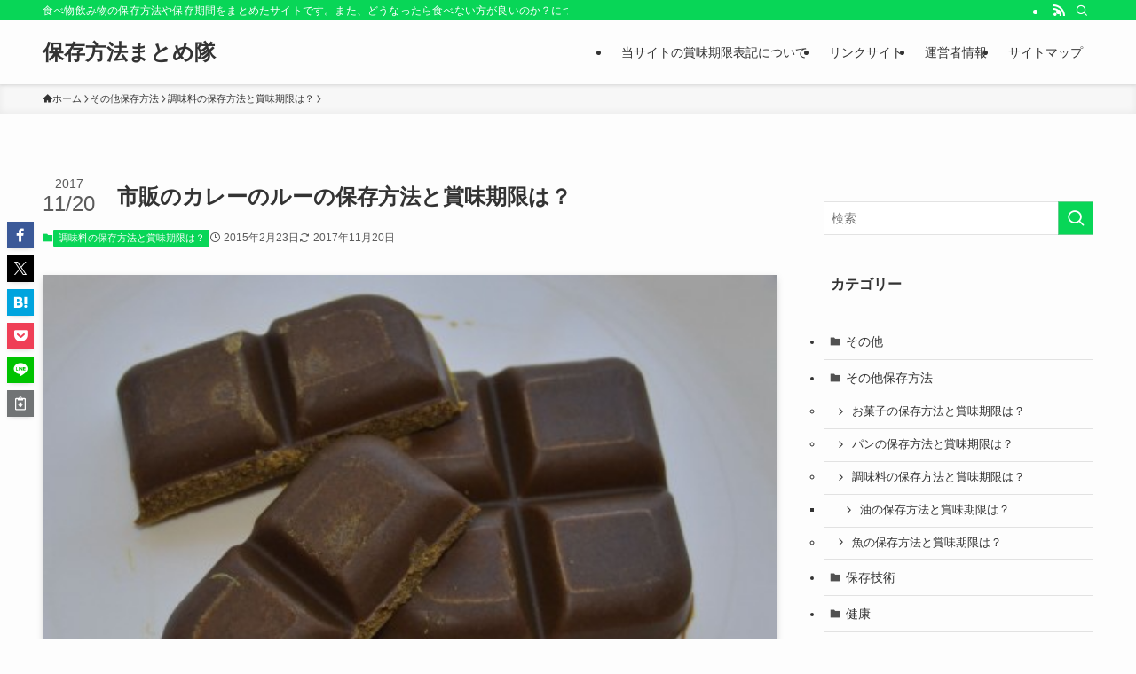

--- FILE ---
content_type: text/html; charset=UTF-8
request_url: https://xn--ruqt3z0li9lh.com/%E5%B8%82%E8%B2%A9%E3%81%AE%E3%82%AB%E3%83%AC%E3%83%BC%E3%81%AE%E3%83%AB%E3%83%BC/
body_size: 27340
content:
<!DOCTYPE html>
<html lang="ja" data-loaded="false" data-scrolled="false" data-spmenu="closed">
<head>
<meta charset="utf-8">
<meta name="format-detection" content="telephone=no">
<meta http-equiv="X-UA-Compatible" content="IE=edge">
<meta name="viewport" content="width=device-width, viewport-fit=cover">
<script src="//cdn.optimizely.com/js/5687400505.js"></script><title>市販のカレーのルーの保存方法と賞味期限は？ | 保存方法まとめ隊</title>
<meta name='robots' content='max-image-preview:large' />
<link rel='dns-prefetch' href='//cdn.jsdelivr.net' />
<link rel='dns-prefetch' href='//www.googletagmanager.com' />
<link rel="alternate" type="application/rss+xml" title="保存方法まとめ隊 &raquo; フィード" href="https://xn--ruqt3z0li9lh.com/feed/" />

<!-- SEO SIMPLE PACK 3.6.2 -->
<meta name="description" content="市販のカレールーは開封前と開封後では 保存方法が異なります。また、開封前と開封後では 賞味期限の目安も異なります。 こちらではカレールーの保存方法と賞味期限について 紹介しております。 常温保存の場合は？ 常温保存できるのは開封前の状態のみ">
<link rel="canonical" href="https://xn--ruqt3z0li9lh.com/%e5%b8%82%e8%b2%a9%e3%81%ae%e3%82%ab%e3%83%ac%e3%83%bc%e3%81%ae%e3%83%ab%e3%83%bc/">
<meta property="og:locale" content="ja_JP">
<meta property="og:type" content="article">
<meta property="og:image" content="https://xn--ruqt3z0li9lh.com/wp-content/uploads/2015/02/a1180_009498.jpg">
<meta property="og:title" content="市販のカレーのルーの保存方法と賞味期限は？ | 保存方法まとめ隊">
<meta property="og:description" content="市販のカレールーは開封前と開封後では 保存方法が異なります。また、開封前と開封後では 賞味期限の目安も異なります。 こちらではカレールーの保存方法と賞味期限について 紹介しております。 常温保存の場合は？ 常温保存できるのは開封前の状態のみ">
<meta property="og:url" content="https://xn--ruqt3z0li9lh.com/%e5%b8%82%e8%b2%a9%e3%81%ae%e3%82%ab%e3%83%ac%e3%83%bc%e3%81%ae%e3%83%ab%e3%83%bc/">
<meta property="og:site_name" content="保存方法まとめ隊">
<meta name="twitter:card" content="summary">
<!-- / SEO SIMPLE PACK -->

<link rel='stylesheet' id='wp-block-library-css' href='https://xn--ruqt3z0li9lh.com/wp-includes/css/dist/block-library/style.min.css?ver=6.4.7' type='text/css' media='all' />
<link rel='stylesheet' id='swell-icons-css' href='https://xn--ruqt3z0li9lh.com/wp-content/themes/swell/build/css/swell-icons.css?ver=2.10.0' type='text/css' media='all' />
<link rel='stylesheet' id='main_style-css' href='https://xn--ruqt3z0li9lh.com/wp-content/themes/swell/build/css/main.css?ver=2.10.0' type='text/css' media='all' />
<link rel='stylesheet' id='swell_blocks-css' href='https://xn--ruqt3z0li9lh.com/wp-content/themes/swell/build/css/blocks.css?ver=2.10.0' type='text/css' media='all' />
<style id='swell_custom-inline-css' type='text/css'>
:root{--swl-fz--content:4vw;--swl-font_family:"游ゴシック体", "Yu Gothic", YuGothic, "Hiragino Kaku Gothic ProN", "Hiragino Sans", Meiryo, sans-serif;--swl-font_weight:500;--color_main:#08d657;--color_text:#333;--color_link:#1176d4;--color_htag:#08d657;--color_bg:#fdfdfd;--color_gradient1:#d8ffff;--color_gradient2:#87e7ff;--color_main_thin:rgba(10, 255, 109, 0.05 );--color_main_dark:rgba(6, 161, 65, 1 );--color_list_check:#08d657;--color_list_num:#08d657;--color_list_good:#86dd7b;--color_list_triangle:#f4e03a;--color_list_bad:#f36060;--color_faq_q:#d55656;--color_faq_a:#6599b7;--color_icon_good:#3cd250;--color_icon_good_bg:#ecffe9;--color_icon_bad:#4b73eb;--color_icon_bad_bg:#eafaff;--color_icon_info:#f578b4;--color_icon_info_bg:#fff0fa;--color_icon_announce:#ffa537;--color_icon_announce_bg:#fff5f0;--color_icon_pen:#7a7a7a;--color_icon_pen_bg:#f7f7f7;--color_icon_book:#787364;--color_icon_book_bg:#f8f6ef;--color_icon_point:#ffa639;--color_icon_check:#86d67c;--color_icon_batsu:#f36060;--color_icon_hatena:#5295cc;--color_icon_caution:#f7da38;--color_icon_memo:#84878a;--color_deep01:#e44141;--color_deep02:#3d79d5;--color_deep03:#63a84d;--color_deep04:#f09f4d;--color_pale01:#fff2f0;--color_pale02:#f3f8fd;--color_pale03:#f1f9ee;--color_pale04:#fdf9ee;--color_mark_blue:#b7e3ff;--color_mark_green:#bdf9c3;--color_mark_yellow:#fcf69f;--color_mark_orange:#ffddbc;--border01:solid 1px var(--color_main);--border02:double 4px var(--color_main);--border03:dashed 2px var(--color_border);--border04:solid 4px var(--color_gray);--card_posts_thumb_ratio:56.25%;--list_posts_thumb_ratio:61.805%;--big_posts_thumb_ratio:56.25%;--thumb_posts_thumb_ratio:61.805%;--blogcard_thumb_ratio:56.25%;--color_header_bg:#fdfdfd;--color_header_text:#333;--color_footer_bg:#fdfdfd;--color_footer_text:#333;--container_size:1200px;--article_size:900px;--logo_size_sp:48px;--logo_size_pc:40px;--logo_size_pcfix:32px;}.swl-cell-bg[data-icon="doubleCircle"]{--cell-icon-color:#ffc977}.swl-cell-bg[data-icon="circle"]{--cell-icon-color:#94e29c}.swl-cell-bg[data-icon="triangle"]{--cell-icon-color:#eeda2f}.swl-cell-bg[data-icon="close"]{--cell-icon-color:#ec9191}.swl-cell-bg[data-icon="hatena"]{--cell-icon-color:#93c9da}.swl-cell-bg[data-icon="check"]{--cell-icon-color:#94e29c}.swl-cell-bg[data-icon="line"]{--cell-icon-color:#9b9b9b}.cap_box[data-colset="col1"]{--capbox-color:#f59b5f;--capbox-color--bg:#fff8eb}.cap_box[data-colset="col2"]{--capbox-color:#5fb9f5;--capbox-color--bg:#edf5ff}.cap_box[data-colset="col3"]{--capbox-color:#2fcd90;--capbox-color--bg:#eafaf2}.red_{--the-btn-color:#f74a4a;--the-btn-color2:#ffbc49;--the-solid-shadow: rgba(185, 56, 56, 1 )}.blue_{--the-btn-color:#338df4;--the-btn-color2:#35eaff;--the-solid-shadow: rgba(38, 106, 183, 1 )}.green_{--the-btn-color:#62d847;--the-btn-color2:#7bf7bd;--the-solid-shadow: rgba(74, 162, 53, 1 )}.is-style-btn_normal{--the-btn-radius:80px}.is-style-btn_solid{--the-btn-radius:80px}.is-style-btn_shiny{--the-btn-radius:80px}.is-style-btn_line{--the-btn-radius:80px}.post_content blockquote{padding:1.5em 2em 1.5em 3em}.post_content blockquote::before{content:"";display:block;width:5px;height:calc(100% - 3em);top:1.5em;left:1.5em;border-left:solid 1px rgba(180,180,180,.75);border-right:solid 1px rgba(180,180,180,.75);}.mark_blue{background:-webkit-linear-gradient(transparent 64%,var(--color_mark_blue) 0%);background:linear-gradient(transparent 64%,var(--color_mark_blue) 0%)}.mark_green{background:-webkit-linear-gradient(transparent 64%,var(--color_mark_green) 0%);background:linear-gradient(transparent 64%,var(--color_mark_green) 0%)}.mark_yellow{background:-webkit-linear-gradient(transparent 64%,var(--color_mark_yellow) 0%);background:linear-gradient(transparent 64%,var(--color_mark_yellow) 0%)}.mark_orange{background:-webkit-linear-gradient(transparent 64%,var(--color_mark_orange) 0%);background:linear-gradient(transparent 64%,var(--color_mark_orange) 0%)}[class*="is-style-icon_"]{color:#333;border-width:0}[class*="is-style-big_icon_"]{border-width:2px;border-style:solid}[data-col="gray"] .c-balloon__text{background:#f7f7f7;border-color:#ccc}[data-col="gray"] .c-balloon__before{border-right-color:#f7f7f7}[data-col="green"] .c-balloon__text{background:#d1f8c2;border-color:#9ddd93}[data-col="green"] .c-balloon__before{border-right-color:#d1f8c2}[data-col="blue"] .c-balloon__text{background:#e2f6ff;border-color:#93d2f0}[data-col="blue"] .c-balloon__before{border-right-color:#e2f6ff}[data-col="red"] .c-balloon__text{background:#ffebeb;border-color:#f48789}[data-col="red"] .c-balloon__before{border-right-color:#ffebeb}[data-col="yellow"] .c-balloon__text{background:#f9f7d2;border-color:#fbe593}[data-col="yellow"] .c-balloon__before{border-right-color:#f9f7d2}.-type-list2 .p-postList__body::after,.-type-big .p-postList__body::after{content: "READ MORE »";}.c-postThumb__cat{background-color:#08d657;color:#fff;background-image: repeating-linear-gradient(-45deg,rgba(255,255,255,.1),rgba(255,255,255,.1) 6px,transparent 6px,transparent 12px)}.post_content h2:where(:not([class^="swell-block-"]):not(.faq_q):not(.p-postList__title)){background:var(--color_htag);padding:.75em 1em;color:#fff}.post_content h2:where(:not([class^="swell-block-"]):not(.faq_q):not(.p-postList__title))::before{position:absolute;display:block;pointer-events:none;content:"";top:-4px;left:0;width:100%;height:calc(100% + 4px);box-sizing:content-box;border-top:solid 2px var(--color_htag);border-bottom:solid 2px var(--color_htag)}.post_content h3:where(:not([class^="swell-block-"]):not(.faq_q):not(.p-postList__title)){padding:0 .5em .5em}.post_content h3:where(:not([class^="swell-block-"]):not(.faq_q):not(.p-postList__title))::before{content:"";width:100%;height:2px;background: repeating-linear-gradient(90deg, var(--color_htag) 0%, var(--color_htag) 29.3%, rgba(150,150,150,.2) 29.3%, rgba(150,150,150,.2) 100%)}.post_content h4:where(:not([class^="swell-block-"]):not(.faq_q):not(.p-postList__title)){padding:0 0 0 16px;border-left:solid 2px var(--color_htag)}.l-header{box-shadow: 0 1px 4px rgba(0,0,0,.12)}.l-header__bar{color:#fff;background:var(--color_main)}.l-header__menuBtn{order:1}.l-header__customBtn{order:3}.c-gnav a::after{background:var(--color_main);width:100%;height:2px;transform:scaleX(0)}.p-spHeadMenu .menu-item.-current{border-bottom-color:var(--color_main)}.c-gnav > li:hover > a::after,.c-gnav > .-current > a::after{transform: scaleX(1)}.c-gnav .sub-menu{color:#333;background:#fff}.l-fixHeader::before{opacity:1}#pagetop{border-radius:50%}.c-widget__title.-spmenu{padding:.5em .75em;border-radius:var(--swl-radius--2, 0px);background:var(--color_main);color:#fff;}.c-widget__title.-footer{padding:.5em}.c-widget__title.-footer::before{content:"";bottom:0;left:0;width:40%;z-index:1;background:var(--color_main)}.c-widget__title.-footer::after{content:"";bottom:0;left:0;width:100%;background:var(--color_border)}.c-secTitle{border-left:solid 2px var(--color_main);padding:0em .75em}.p-spMenu{color:#333}.p-spMenu__inner::before{background:#fdfdfd;opacity:1}.p-spMenu__overlay{background:#000;opacity:0.6}[class*="page-numbers"]{color:#fff;background-color:#dedede}a{text-decoration: none}.l-topTitleArea.c-filterLayer::before{background-color:#000;opacity:0.2;content:""}@media screen and (min-width: 960px){:root{}}@media screen and (max-width: 959px){:root{}.l-header__logo{order:2;text-align:center}}@media screen and (min-width: 600px){:root{--swl-fz--content:16px;}}@media screen and (max-width: 599px){:root{}}@media (min-width: 1108px) {.alignwide{left:-100px;width:calc(100% + 200px);}}@media (max-width: 1108px) {.-sidebar-off .swell-block-fullWide__inner.l-container .alignwide{left:0px;width:100%;}}.l-fixHeader .l-fixHeader__gnav{order:0}[data-scrolled=true] .l-fixHeader[data-ready]{opacity:1;-webkit-transform:translateY(0)!important;transform:translateY(0)!important;visibility:visible}.-body-solid .l-fixHeader{box-shadow:0 2px 4px var(--swl-color_shadow)}.l-fixHeader__inner{align-items:stretch;color:var(--color_header_text);display:flex;padding-bottom:0;padding-top:0;position:relative;z-index:1}.l-fixHeader__logo{align-items:center;display:flex;line-height:1;margin-right:24px;order:0;padding:16px 0}.is-style-btn_normal a,.is-style-btn_shiny a{box-shadow:var(--swl-btn_shadow)}.c-shareBtns__btn,.is-style-balloon>.c-tabList .c-tabList__button,.p-snsCta,[class*=page-numbers]{box-shadow:var(--swl-box_shadow)}.p-articleThumb__img,.p-articleThumb__youtube{box-shadow:var(--swl-img_shadow)}.p-pickupBanners__item .c-bannerLink,.p-postList__thumb{box-shadow:0 2px 8px rgba(0,0,0,.1),0 4px 4px -4px rgba(0,0,0,.1)}.p-postList.-w-ranking li:before{background-image:repeating-linear-gradient(-45deg,hsla(0,0%,100%,.1),hsla(0,0%,100%,.1) 6px,transparent 0,transparent 12px);box-shadow:1px 1px 4px rgba(0,0,0,.2)}.l-header__bar{position:relative;width:100%}.l-header__bar .c-catchphrase{color:inherit;font-size:12px;letter-spacing:var(--swl-letter_spacing,.2px);line-height:14px;margin-right:auto;overflow:hidden;padding:4px 0;white-space:nowrap;width:50%}.l-header__bar .c-iconList .c-iconList__link{margin:0;padding:4px 6px}.l-header__barInner{align-items:center;display:flex;justify-content:flex-end}@media (min-width:960px){.-series .l-header__inner{align-items:stretch;display:flex}.-series .l-header__logo{align-items:center;display:flex;flex-wrap:wrap;margin-right:24px;padding:16px 0}.-series .l-header__logo .c-catchphrase{font-size:13px;padding:4px 0}.-series .c-headLogo{margin-right:16px}.-series-right .l-header__inner{justify-content:space-between}.-series-right .c-gnavWrap{margin-left:auto}.-series-right .w-header{margin-left:12px}.-series-left .w-header{margin-left:auto}}@media (min-width:960px) and (min-width:600px){.-series .c-headLogo{max-width:400px}}.c-gnav .sub-menu a:before,.c-listMenu a:before{-webkit-font-smoothing:antialiased;-moz-osx-font-smoothing:grayscale;font-family:icomoon!important;font-style:normal;font-variant:normal;font-weight:400;line-height:1;text-transform:none}.c-submenuToggleBtn{display:none}.c-listMenu a{padding:.75em 1em .75em 1.5em;transition:padding .25s}.c-listMenu a:hover{padding-left:1.75em;padding-right:.75em}.c-gnav .sub-menu a:before,.c-listMenu a:before{color:inherit;content:"\e921";display:inline-block;left:2px;position:absolute;top:50%;-webkit-transform:translateY(-50%);transform:translateY(-50%);vertical-align:middle}.widget_categories>ul>.cat-item>a,.wp-block-categories-list>li>a{padding-left:1.75em}.c-listMenu .children,.c-listMenu .sub-menu{margin:0}.c-listMenu .children a,.c-listMenu .sub-menu a{font-size:.9em;padding-left:2.5em}.c-listMenu .children a:before,.c-listMenu .sub-menu a:before{left:1em}.c-listMenu .children a:hover,.c-listMenu .sub-menu a:hover{padding-left:2.75em}.c-listMenu .children ul a,.c-listMenu .sub-menu ul a{padding-left:3.25em}.c-listMenu .children ul a:before,.c-listMenu .sub-menu ul a:before{left:1.75em}.c-listMenu .children ul a:hover,.c-listMenu .sub-menu ul a:hover{padding-left:3.5em}.c-gnav li:hover>.sub-menu{opacity:1;visibility:visible}.c-gnav .sub-menu:before{background:inherit;content:"";height:100%;left:0;position:absolute;top:0;width:100%;z-index:0}.c-gnav .sub-menu .sub-menu{left:100%;top:0;z-index:-1}.c-gnav .sub-menu a{padding-left:2em}.c-gnav .sub-menu a:before{left:.5em}.c-gnav .sub-menu a:hover .ttl{left:4px}:root{--color_content_bg:var(--color_bg);}.c-widget__title.-side{padding:.5em}.c-widget__title.-side::before{content:"";bottom:0;left:0;width:40%;z-index:1;background:var(--color_main)}.c-widget__title.-side::after{content:"";bottom:0;left:0;width:100%;background:var(--color_border)}.c-shareBtns__item:not(:last-child){margin-right:4px}.c-shareBtns__btn{padding:8px 0}@media screen and (min-width: 960px){:root{}}@media screen and (max-width: 959px){:root{}}@media screen and (min-width: 600px){:root{}}@media screen and (max-width: 599px){:root{}}.swell-block-fullWide__inner.l-container{--swl-fw_inner_pad:var(--swl-pad_container,0px)}@media (min-width:960px){.-sidebar-on .l-content .alignfull,.-sidebar-on .l-content .alignwide{left:-16px;width:calc(100% + 32px)}.swell-block-fullWide__inner.l-article{--swl-fw_inner_pad:var(--swl-pad_post_content,0px)}.-sidebar-on .swell-block-fullWide__inner .alignwide{left:0;width:100%}.-sidebar-on .swell-block-fullWide__inner .alignfull{left:calc(0px - var(--swl-fw_inner_pad, 0))!important;margin-left:0!important;margin-right:0!important;width:calc(100% + var(--swl-fw_inner_pad, 0)*2)!important}}.p-relatedPosts .p-postList__item{margin-bottom:1.5em}.p-relatedPosts .p-postList__times,.p-relatedPosts .p-postList__times>:last-child{margin-right:0}@media (min-width:600px){.p-relatedPosts .p-postList__item{width:33.33333%}}@media screen and (min-width:600px) and (max-width:1239px){.p-relatedPosts .p-postList__item:nth-child(7),.p-relatedPosts .p-postList__item:nth-child(8){display:none}}@media screen and (min-width:1240px){.p-relatedPosts .p-postList__item{width:25%}}.-index-off .p-toc,.swell-toc-placeholder:empty{display:none}.p-toc.-modal{height:100%;margin:0;overflow-y:auto;padding:0}#main_content .p-toc{border-radius:var(--swl-radius--2,0);margin:4em auto;max-width:800px}#sidebar .p-toc{margin-top:-.5em}.p-toc .__pn:before{content:none!important;counter-increment:none}.p-toc .__prev{margin:0 0 1em}.p-toc .__next{margin:1em 0 0}.p-toc.is-omitted:not([data-omit=ct]) [data-level="2"] .p-toc__childList{height:0;margin-bottom:-.5em;visibility:hidden}.p-toc.is-omitted:not([data-omit=nest]){position:relative}.p-toc.is-omitted:not([data-omit=nest]):before{background:linear-gradient(hsla(0,0%,100%,0),var(--color_bg));bottom:5em;content:"";height:4em;left:0;opacity:.75;pointer-events:none;position:absolute;width:100%;z-index:1}.p-toc.is-omitted:not([data-omit=nest]):after{background:var(--color_bg);bottom:0;content:"";height:5em;left:0;opacity:.75;position:absolute;width:100%;z-index:1}.p-toc.is-omitted:not([data-omit=nest]) .__next,.p-toc.is-omitted:not([data-omit=nest]) [data-omit="1"]{display:none}.p-toc .p-toc__expandBtn{background-color:#f7f7f7;border:rgba(0,0,0,.2);border-radius:5em;box-shadow:0 0 0 1px #bbb;color:#333;display:block;font-size:14px;line-height:1.5;margin:.75em auto 0;min-width:6em;padding:.5em 1em;position:relative;transition:box-shadow .25s;z-index:2}.p-toc[data-omit=nest] .p-toc__expandBtn{display:inline-block;font-size:13px;margin:0 0 0 1.25em;padding:.5em .75em}.p-toc:not([data-omit=nest]) .p-toc__expandBtn:after,.p-toc:not([data-omit=nest]) .p-toc__expandBtn:before{border-top-color:inherit;border-top-style:dotted;border-top-width:3px;content:"";display:block;height:1px;position:absolute;top:calc(50% - 1px);transition:border-color .25s;width:100%;width:22px}.p-toc:not([data-omit=nest]) .p-toc__expandBtn:before{right:calc(100% + 1em)}.p-toc:not([data-omit=nest]) .p-toc__expandBtn:after{left:calc(100% + 1em)}.p-toc.is-expanded .p-toc__expandBtn{border-color:transparent}.p-toc__ttl{display:block;font-size:1.2em;line-height:1;position:relative;text-align:center}.p-toc__ttl:before{content:"\e918";display:inline-block;font-family:icomoon;margin-right:.5em;padding-bottom:2px;vertical-align:middle}#index_modal .p-toc__ttl{margin-bottom:.5em}.p-toc__list li{line-height:1.6}.p-toc__list>li+li{margin-top:.5em}.p-toc__list .p-toc__childList{padding-left:.5em}.p-toc__list [data-level="3"]{font-size:.9em}.p-toc__list .mininote{display:none}.post_content .p-toc__list{padding-left:0}#sidebar .p-toc__list{margin-bottom:0}#sidebar .p-toc__list .p-toc__childList{padding-left:0}.p-toc__link{color:inherit;font-size:inherit;text-decoration:none}.p-toc__link:hover{opacity:.8}.p-toc.-double{background:var(--color_gray);background:linear-gradient(-45deg,transparent 25%,var(--color_gray) 25%,var(--color_gray) 50%,transparent 50%,transparent 75%,var(--color_gray) 75%,var(--color_gray));background-clip:padding-box;background-size:4px 4px;border-bottom:4px double var(--color_border);border-top:4px double var(--color_border);padding:1.5em 1em 1em}.p-toc.-double .p-toc__ttl{margin-bottom:.75em}@media (min-width:960px){#main_content .p-toc{width:92%}}@media (hover:hover){.p-toc .p-toc__expandBtn:hover{border-color:transparent;box-shadow:0 0 0 2px currentcolor}}@media (min-width:600px){.p-toc.-double{padding:2em}}.p-pnLinks{align-items:stretch;display:flex;justify-content:space-between;margin:2em 0}.p-pnLinks__item{font-size:3vw;position:relative;width:49%}.p-pnLinks__item:before{content:"";display:block;height:.5em;pointer-events:none;position:absolute;top:50%;width:.5em;z-index:1}.p-pnLinks__item.-prev:before{border-bottom:1px solid;border-left:1px solid;left:.35em;-webkit-transform:rotate(45deg) translateY(-50%);transform:rotate(45deg) translateY(-50%)}.p-pnLinks__item.-prev .p-pnLinks__thumb{margin-right:8px}.p-pnLinks__item.-next .p-pnLinks__link{justify-content:flex-end}.p-pnLinks__item.-next:before{border-bottom:1px solid;border-right:1px solid;right:.35em;-webkit-transform:rotate(-45deg) translateY(-50%);transform:rotate(-45deg) translateY(-50%)}.p-pnLinks__item.-next .p-pnLinks__thumb{margin-left:8px;order:2}.p-pnLinks__item.-next:first-child{margin-left:auto}.p-pnLinks__link{align-items:center;border-radius:var(--swl-radius--2,0);color:inherit;display:flex;height:100%;line-height:1.4;min-height:4em;padding:.6em 1em .5em;position:relative;text-decoration:none;transition:box-shadow .25s;width:100%}.p-pnLinks__thumb{border-radius:var(--swl-radius--4,0);height:32px;-o-object-fit:cover;object-fit:cover;width:48px}.p-pnLinks .-prev .p-pnLinks__link{border-left:1.25em solid var(--color_main)}.p-pnLinks .-prev:before{color:#fff}.p-pnLinks .-next .p-pnLinks__link{border-right:1.25em solid var(--color_main)}.p-pnLinks .-next:before{color:#fff}@media not all and (min-width:960px){.p-pnLinks.-thumb-on{display:block}.p-pnLinks.-thumb-on .p-pnLinks__item{width:100%}}@media (min-width:600px){.p-pnLinks__item{font-size:13px}.p-pnLinks__thumb{height:48px;width:72px}.p-pnLinks__title{transition:-webkit-transform .25s;transition:transform .25s;transition:transform .25s,-webkit-transform .25s}.-prev>.p-pnLinks__link:hover .p-pnLinks__title{-webkit-transform:translateX(4px);transform:translateX(4px)}.-next>.p-pnLinks__link:hover .p-pnLinks__title{-webkit-transform:translateX(-4px);transform:translateX(-4px)}.p-pnLinks .-prev .p-pnLinks__link:hover{box-shadow:1px 1px 2px var(--swl-color_shadow)}.p-pnLinks .-next .p-pnLinks__link:hover{box-shadow:-1px 1px 2px var(--swl-color_shadow)}}
</style>
<link rel='stylesheet' id='swell-parts/footer-css' href='https://xn--ruqt3z0li9lh.com/wp-content/themes/swell/build/css/modules/parts/footer.css?ver=2.10.0' type='text/css' media='all' />
<link rel='stylesheet' id='swell-page/single-css' href='https://xn--ruqt3z0li9lh.com/wp-content/themes/swell/build/css/modules/page/single.css?ver=2.10.0' type='text/css' media='all' />
<style id='classic-theme-styles-inline-css' type='text/css'>
/*! This file is auto-generated */
.wp-block-button__link{color:#fff;background-color:#32373c;border-radius:9999px;box-shadow:none;text-decoration:none;padding:calc(.667em + 2px) calc(1.333em + 2px);font-size:1.125em}.wp-block-file__button{background:#32373c;color:#fff;text-decoration:none}
</style>
<style id='global-styles-inline-css' type='text/css'>
body{--wp--preset--color--black: #000;--wp--preset--color--cyan-bluish-gray: #abb8c3;--wp--preset--color--white: #fff;--wp--preset--color--pale-pink: #f78da7;--wp--preset--color--vivid-red: #cf2e2e;--wp--preset--color--luminous-vivid-orange: #ff6900;--wp--preset--color--luminous-vivid-amber: #fcb900;--wp--preset--color--light-green-cyan: #7bdcb5;--wp--preset--color--vivid-green-cyan: #00d084;--wp--preset--color--pale-cyan-blue: #8ed1fc;--wp--preset--color--vivid-cyan-blue: #0693e3;--wp--preset--color--vivid-purple: #9b51e0;--wp--preset--color--swl-main: var(--color_main);--wp--preset--color--swl-main-thin: var(--color_main_thin);--wp--preset--color--swl-gray: var(--color_gray);--wp--preset--color--swl-deep-01: var(--color_deep01);--wp--preset--color--swl-deep-02: var(--color_deep02);--wp--preset--color--swl-deep-03: var(--color_deep03);--wp--preset--color--swl-deep-04: var(--color_deep04);--wp--preset--color--swl-pale-01: var(--color_pale01);--wp--preset--color--swl-pale-02: var(--color_pale02);--wp--preset--color--swl-pale-03: var(--color_pale03);--wp--preset--color--swl-pale-04: var(--color_pale04);--wp--preset--gradient--vivid-cyan-blue-to-vivid-purple: linear-gradient(135deg,rgba(6,147,227,1) 0%,rgb(155,81,224) 100%);--wp--preset--gradient--light-green-cyan-to-vivid-green-cyan: linear-gradient(135deg,rgb(122,220,180) 0%,rgb(0,208,130) 100%);--wp--preset--gradient--luminous-vivid-amber-to-luminous-vivid-orange: linear-gradient(135deg,rgba(252,185,0,1) 0%,rgba(255,105,0,1) 100%);--wp--preset--gradient--luminous-vivid-orange-to-vivid-red: linear-gradient(135deg,rgba(255,105,0,1) 0%,rgb(207,46,46) 100%);--wp--preset--gradient--very-light-gray-to-cyan-bluish-gray: linear-gradient(135deg,rgb(238,238,238) 0%,rgb(169,184,195) 100%);--wp--preset--gradient--cool-to-warm-spectrum: linear-gradient(135deg,rgb(74,234,220) 0%,rgb(151,120,209) 20%,rgb(207,42,186) 40%,rgb(238,44,130) 60%,rgb(251,105,98) 80%,rgb(254,248,76) 100%);--wp--preset--gradient--blush-light-purple: linear-gradient(135deg,rgb(255,206,236) 0%,rgb(152,150,240) 100%);--wp--preset--gradient--blush-bordeaux: linear-gradient(135deg,rgb(254,205,165) 0%,rgb(254,45,45) 50%,rgb(107,0,62) 100%);--wp--preset--gradient--luminous-dusk: linear-gradient(135deg,rgb(255,203,112) 0%,rgb(199,81,192) 50%,rgb(65,88,208) 100%);--wp--preset--gradient--pale-ocean: linear-gradient(135deg,rgb(255,245,203) 0%,rgb(182,227,212) 50%,rgb(51,167,181) 100%);--wp--preset--gradient--electric-grass: linear-gradient(135deg,rgb(202,248,128) 0%,rgb(113,206,126) 100%);--wp--preset--gradient--midnight: linear-gradient(135deg,rgb(2,3,129) 0%,rgb(40,116,252) 100%);--wp--preset--font-size--small: 0.9em;--wp--preset--font-size--medium: 1.1em;--wp--preset--font-size--large: 1.25em;--wp--preset--font-size--x-large: 42px;--wp--preset--font-size--xs: 0.75em;--wp--preset--font-size--huge: 1.6em;--wp--preset--spacing--20: 0.44rem;--wp--preset--spacing--30: 0.67rem;--wp--preset--spacing--40: 1rem;--wp--preset--spacing--50: 1.5rem;--wp--preset--spacing--60: 2.25rem;--wp--preset--spacing--70: 3.38rem;--wp--preset--spacing--80: 5.06rem;--wp--preset--shadow--natural: 6px 6px 9px rgba(0, 0, 0, 0.2);--wp--preset--shadow--deep: 12px 12px 50px rgba(0, 0, 0, 0.4);--wp--preset--shadow--sharp: 6px 6px 0px rgba(0, 0, 0, 0.2);--wp--preset--shadow--outlined: 6px 6px 0px -3px rgba(255, 255, 255, 1), 6px 6px rgba(0, 0, 0, 1);--wp--preset--shadow--crisp: 6px 6px 0px rgba(0, 0, 0, 1);}:where(.is-layout-flex){gap: 0.5em;}:where(.is-layout-grid){gap: 0.5em;}body .is-layout-flow > .alignleft{float: left;margin-inline-start: 0;margin-inline-end: 2em;}body .is-layout-flow > .alignright{float: right;margin-inline-start: 2em;margin-inline-end: 0;}body .is-layout-flow > .aligncenter{margin-left: auto !important;margin-right: auto !important;}body .is-layout-constrained > .alignleft{float: left;margin-inline-start: 0;margin-inline-end: 2em;}body .is-layout-constrained > .alignright{float: right;margin-inline-start: 2em;margin-inline-end: 0;}body .is-layout-constrained > .aligncenter{margin-left: auto !important;margin-right: auto !important;}body .is-layout-constrained > :where(:not(.alignleft):not(.alignright):not(.alignfull)){max-width: var(--wp--style--global--content-size);margin-left: auto !important;margin-right: auto !important;}body .is-layout-constrained > .alignwide{max-width: var(--wp--style--global--wide-size);}body .is-layout-flex{display: flex;}body .is-layout-flex{flex-wrap: wrap;align-items: center;}body .is-layout-flex > *{margin: 0;}body .is-layout-grid{display: grid;}body .is-layout-grid > *{margin: 0;}:where(.wp-block-columns.is-layout-flex){gap: 2em;}:where(.wp-block-columns.is-layout-grid){gap: 2em;}:where(.wp-block-post-template.is-layout-flex){gap: 1.25em;}:where(.wp-block-post-template.is-layout-grid){gap: 1.25em;}.has-black-color{color: var(--wp--preset--color--black) !important;}.has-cyan-bluish-gray-color{color: var(--wp--preset--color--cyan-bluish-gray) !important;}.has-white-color{color: var(--wp--preset--color--white) !important;}.has-pale-pink-color{color: var(--wp--preset--color--pale-pink) !important;}.has-vivid-red-color{color: var(--wp--preset--color--vivid-red) !important;}.has-luminous-vivid-orange-color{color: var(--wp--preset--color--luminous-vivid-orange) !important;}.has-luminous-vivid-amber-color{color: var(--wp--preset--color--luminous-vivid-amber) !important;}.has-light-green-cyan-color{color: var(--wp--preset--color--light-green-cyan) !important;}.has-vivid-green-cyan-color{color: var(--wp--preset--color--vivid-green-cyan) !important;}.has-pale-cyan-blue-color{color: var(--wp--preset--color--pale-cyan-blue) !important;}.has-vivid-cyan-blue-color{color: var(--wp--preset--color--vivid-cyan-blue) !important;}.has-vivid-purple-color{color: var(--wp--preset--color--vivid-purple) !important;}.has-black-background-color{background-color: var(--wp--preset--color--black) !important;}.has-cyan-bluish-gray-background-color{background-color: var(--wp--preset--color--cyan-bluish-gray) !important;}.has-white-background-color{background-color: var(--wp--preset--color--white) !important;}.has-pale-pink-background-color{background-color: var(--wp--preset--color--pale-pink) !important;}.has-vivid-red-background-color{background-color: var(--wp--preset--color--vivid-red) !important;}.has-luminous-vivid-orange-background-color{background-color: var(--wp--preset--color--luminous-vivid-orange) !important;}.has-luminous-vivid-amber-background-color{background-color: var(--wp--preset--color--luminous-vivid-amber) !important;}.has-light-green-cyan-background-color{background-color: var(--wp--preset--color--light-green-cyan) !important;}.has-vivid-green-cyan-background-color{background-color: var(--wp--preset--color--vivid-green-cyan) !important;}.has-pale-cyan-blue-background-color{background-color: var(--wp--preset--color--pale-cyan-blue) !important;}.has-vivid-cyan-blue-background-color{background-color: var(--wp--preset--color--vivid-cyan-blue) !important;}.has-vivid-purple-background-color{background-color: var(--wp--preset--color--vivid-purple) !important;}.has-black-border-color{border-color: var(--wp--preset--color--black) !important;}.has-cyan-bluish-gray-border-color{border-color: var(--wp--preset--color--cyan-bluish-gray) !important;}.has-white-border-color{border-color: var(--wp--preset--color--white) !important;}.has-pale-pink-border-color{border-color: var(--wp--preset--color--pale-pink) !important;}.has-vivid-red-border-color{border-color: var(--wp--preset--color--vivid-red) !important;}.has-luminous-vivid-orange-border-color{border-color: var(--wp--preset--color--luminous-vivid-orange) !important;}.has-luminous-vivid-amber-border-color{border-color: var(--wp--preset--color--luminous-vivid-amber) !important;}.has-light-green-cyan-border-color{border-color: var(--wp--preset--color--light-green-cyan) !important;}.has-vivid-green-cyan-border-color{border-color: var(--wp--preset--color--vivid-green-cyan) !important;}.has-pale-cyan-blue-border-color{border-color: var(--wp--preset--color--pale-cyan-blue) !important;}.has-vivid-cyan-blue-border-color{border-color: var(--wp--preset--color--vivid-cyan-blue) !important;}.has-vivid-purple-border-color{border-color: var(--wp--preset--color--vivid-purple) !important;}.has-vivid-cyan-blue-to-vivid-purple-gradient-background{background: var(--wp--preset--gradient--vivid-cyan-blue-to-vivid-purple) !important;}.has-light-green-cyan-to-vivid-green-cyan-gradient-background{background: var(--wp--preset--gradient--light-green-cyan-to-vivid-green-cyan) !important;}.has-luminous-vivid-amber-to-luminous-vivid-orange-gradient-background{background: var(--wp--preset--gradient--luminous-vivid-amber-to-luminous-vivid-orange) !important;}.has-luminous-vivid-orange-to-vivid-red-gradient-background{background: var(--wp--preset--gradient--luminous-vivid-orange-to-vivid-red) !important;}.has-very-light-gray-to-cyan-bluish-gray-gradient-background{background: var(--wp--preset--gradient--very-light-gray-to-cyan-bluish-gray) !important;}.has-cool-to-warm-spectrum-gradient-background{background: var(--wp--preset--gradient--cool-to-warm-spectrum) !important;}.has-blush-light-purple-gradient-background{background: var(--wp--preset--gradient--blush-light-purple) !important;}.has-blush-bordeaux-gradient-background{background: var(--wp--preset--gradient--blush-bordeaux) !important;}.has-luminous-dusk-gradient-background{background: var(--wp--preset--gradient--luminous-dusk) !important;}.has-pale-ocean-gradient-background{background: var(--wp--preset--gradient--pale-ocean) !important;}.has-electric-grass-gradient-background{background: var(--wp--preset--gradient--electric-grass) !important;}.has-midnight-gradient-background{background: var(--wp--preset--gradient--midnight) !important;}.has-small-font-size{font-size: var(--wp--preset--font-size--small) !important;}.has-medium-font-size{font-size: var(--wp--preset--font-size--medium) !important;}.has-large-font-size{font-size: var(--wp--preset--font-size--large) !important;}.has-x-large-font-size{font-size: var(--wp--preset--font-size--x-large) !important;}
.wp-block-navigation a:where(:not(.wp-element-button)){color: inherit;}
:where(.wp-block-post-template.is-layout-flex){gap: 1.25em;}:where(.wp-block-post-template.is-layout-grid){gap: 1.25em;}
:where(.wp-block-columns.is-layout-flex){gap: 2em;}:where(.wp-block-columns.is-layout-grid){gap: 2em;}
.wp-block-pullquote{font-size: 1.5em;line-height: 1.6;}
</style>
<link rel='stylesheet' id='pochipp-front-css' href='https://xn--ruqt3z0li9lh.com/wp-content/plugins/pochipp/dist/css/style.css?ver=1.17.1' type='text/css' media='all' />

<noscript><link href="https://xn--ruqt3z0li9lh.com/wp-content/themes/swell/build/css/noscript.css" rel="stylesheet"></noscript>
<link rel="https://api.w.org/" href="https://xn--ruqt3z0li9lh.com/wp-json/" /><link rel="alternate" type="application/json" href="https://xn--ruqt3z0li9lh.com/wp-json/wp/v2/posts/1228" /><link rel='shortlink' href='https://xn--ruqt3z0li9lh.com/?p=1228' />
<meta name="generator" content="Site Kit by Google 1.162.1" /><!-- Pochipp -->
<style id="pchpp_custom_style">:root{--pchpp-color-inline: #069A8E;--pchpp-color-custom: #5ca250;--pchpp-color-custom-2: #8e59e4;--pchpp-color-amazon: #f99a0c;--pchpp-color-rakuten: #e0423c;--pchpp-color-yahoo: #438ee8;--pchpp-color-mercari: #3c3c3c;--pchpp-inline-bg-color: var(--pchpp-color-inline);--pchpp-inline-txt-color: #fff;--pchpp-inline-shadow: 0 1px 4px -1px rgba(0, 0, 0, 0.2);--pchpp-inline-radius: 0px;--pchpp-inline-width: auto;}</style>
<script id="pchpp_vars">window.pchppVars = {};window.pchppVars.ajaxUrl = "https://xn--ruqt3z0li9lh.com/wp-admin/admin-ajax.php";window.pchppVars.ajaxNonce = "3da0653b3d";</script>

<!-- / Pochipp -->
<noscript><style>.lazyload[data-src]{display:none !important;}</style></noscript><style>.lazyload{background-image:none !important;}.lazyload:before{background-image:none !important;}</style><link rel="icon" href="https://xn--ruqt3z0li9lh.com/wp-content/uploads/2020/03/favicon-16x16.png" sizes="32x32" />
<link rel="icon" href="https://xn--ruqt3z0li9lh.com/wp-content/uploads/2020/03/favicon-16x16.png" sizes="192x192" />
<link rel="apple-touch-icon" href="https://xn--ruqt3z0li9lh.com/wp-content/uploads/2020/03/favicon-16x16.png" />
<meta name="msapplication-TileImage" content="https://xn--ruqt3z0li9lh.com/wp-content/uploads/2020/03/favicon-16x16.png" />

<link rel="stylesheet" href="https://xn--ruqt3z0li9lh.com/wp-content/themes/swell/build/css/print.css" media="print" >
<script async
     crossorigin="anonymous" data-type="lazy" data-src="https://pagead2.googlesyndication.com/pagead/js/adsbygoogle.js?client=ca-pub-4561143810062332"></script>
	<script async
     crossorigin="anonymous" data-type="lazy" data-src="https://pagead2.googlesyndication.com/pagead/js/adsbygoogle.js?client=ca-pub-4561143810062332"></script>
</head>
<body>
<div id="body_wrap" class="post-template-default single single-post postid-1228 single-format-standard -body-solid -sidebar-on -frame-off id_1228" >
<div id="sp_menu" class="p-spMenu -left">
	<div class="p-spMenu__inner">
		<div class="p-spMenu__closeBtn">
			<button class="c-iconBtn -menuBtn c-plainBtn" data-onclick="toggleMenu" aria-label="メニューを閉じる">
				<i class="c-iconBtn__icon icon-close-thin"></i>
			</button>
		</div>
		<div class="p-spMenu__body">
			<div class="c-widget__title -spmenu">
				MENU			</div>
			<div class="p-spMenu__nav">
				<ul class="c-spnav c-listMenu"><li class="menu-item menu-item-type-post_type menu-item-object-page menu-item-132"><a href="https://xn--ruqt3z0li9lh.com/%e5%bd%93%e3%82%b5%e3%82%a4%e3%83%88%e3%81%ae%e8%b3%9e%e5%91%b3%e6%9c%9f%e9%99%90%e8%a1%a8%e8%a8%98%e3%81%ab%e3%81%a4%e3%81%84%e3%81%a6/">当サイトの賞味期限表記について</a></li>
<li class="menu-item menu-item-type-post_type menu-item-object-page menu-item-3255"><a href="https://xn--ruqt3z0li9lh.com/%e3%83%aa%e3%83%b3%e3%82%af%e3%82%b5%e3%82%a4%e3%83%88/">リンクサイト</a></li>
<li class="menu-item menu-item-type-post_type menu-item-object-page menu-item-3256"><a href="https://xn--ruqt3z0li9lh.com/%e9%81%8b%e5%96%b6%e8%80%85%e6%83%85%e5%a0%b1/">運営者情報</a></li>
<li class="menu-item menu-item-type-post_type menu-item-object-page menu-item-3258"><a href="https://xn--ruqt3z0li9lh.com/sitemap/">サイトマップ</a></li>
</ul>			</div>
			<div id="sp_menu_bottom" class="p-spMenu__bottom w-spMenuBottom"><div id="text-2" class="c-widget widget_text"><div class="c-widget__title -spmenu">当サイトの賞味期限表記について</div>			<div class="textwidget"><a href="https://保存方法.com/%E5%BD%93%E3%82%B5%E3%82%A4%E3%83%88%E3%81%AE%E8%B3%9E%E5%91%B3%E6%9C%9F%E9%99%90%E8%A1%A8%E8%A8%98%E3%81%AB%E3%81%A4%E3%81%84%E3%81%A6/" target="_blank" rel="noopener">⇒当サイトの賞味期限表記について</a><br /><br />
当サイトの保存期間はあくまでも目安ですので、<br />
食べれるかどうかの最終判断は自己責任でお願い致します。</div>
		</div></div>		</div>
	</div>
	<div class="p-spMenu__overlay c-overlay" data-onclick="toggleMenu"></div>
</div>
<header id="header" class="l-header -series -series-right" data-spfix="1">
	<div class="l-header__bar pc_">
	<div class="l-header__barInner l-container">
		<div class="c-catchphrase">食べ物飲み物の保存方法や保存期間をまとめたサイトです。また、どうなったら食べない方が良いのか？についても紹介しているお役立ちサイトです。</div><ul class="c-iconList">
						<li class="c-iconList__item -rss">
						<a href="https://xn--ruqt3z0li9lh.com/feed/" target="_blank" rel="noopener" class="c-iconList__link u-fz-14 hov-flash" aria-label="rss">
							<i class="c-iconList__icon icon-rss" role="presentation"></i>
						</a>
					</li>
									<li class="c-iconList__item -search">
						<button class="c-iconList__link c-plainBtn u-fz-14 hov-flash" data-onclick="toggleSearch" aria-label="検索">
							<i class="c-iconList__icon icon-search" role="presentation"></i>
						</button>
					</li>
				</ul>
	</div>
</div>
	<div class="l-header__inner l-container">
		<div class="l-header__logo">
			<div class="c-headLogo -txt"><a href="https://xn--ruqt3z0li9lh.com/" title="保存方法まとめ隊" class="c-headLogo__link" rel="home">保存方法まとめ隊</a></div>					</div>
		<nav id="gnav" class="l-header__gnav c-gnavWrap">
					<ul class="c-gnav">
			<li class="menu-item menu-item-type-post_type menu-item-object-page menu-item-132"><a href="https://xn--ruqt3z0li9lh.com/%e5%bd%93%e3%82%b5%e3%82%a4%e3%83%88%e3%81%ae%e8%b3%9e%e5%91%b3%e6%9c%9f%e9%99%90%e8%a1%a8%e8%a8%98%e3%81%ab%e3%81%a4%e3%81%84%e3%81%a6/"><span class="ttl">当サイトの賞味期限表記について</span></a></li>
<li class="menu-item menu-item-type-post_type menu-item-object-page menu-item-3255"><a href="https://xn--ruqt3z0li9lh.com/%e3%83%aa%e3%83%b3%e3%82%af%e3%82%b5%e3%82%a4%e3%83%88/"><span class="ttl">リンクサイト</span></a></li>
<li class="menu-item menu-item-type-post_type menu-item-object-page menu-item-3256"><a href="https://xn--ruqt3z0li9lh.com/%e9%81%8b%e5%96%b6%e8%80%85%e6%83%85%e5%a0%b1/"><span class="ttl">運営者情報</span></a></li>
<li class="menu-item menu-item-type-post_type menu-item-object-page menu-item-3258"><a href="https://xn--ruqt3z0li9lh.com/sitemap/"><span class="ttl">サイトマップ</span></a></li>
					</ul>
			</nav>
		<div class="l-header__customBtn sp_">
			<button class="c-iconBtn c-plainBtn" data-onclick="toggleSearch" aria-label="検索ボタン">
			<i class="c-iconBtn__icon icon-search"></i>
					</button>
	</div>
<div class="l-header__menuBtn sp_">
	<button class="c-iconBtn -menuBtn c-plainBtn" data-onclick="toggleMenu" aria-label="メニューボタン">
		<i class="c-iconBtn__icon icon-menu-thin"></i>
			</button>
</div>
	</div>
	</header>
<div id="fix_header" class="l-fixHeader -series -series-right">
	<div class="l-fixHeader__inner l-container">
		<div class="l-fixHeader__logo">
			<div class="c-headLogo -txt"><a href="https://xn--ruqt3z0li9lh.com/" title="保存方法まとめ隊" class="c-headLogo__link" rel="home">保存方法まとめ隊</a></div>		</div>
		<div class="l-fixHeader__gnav c-gnavWrap">
					<ul class="c-gnav">
			<li class="menu-item menu-item-type-post_type menu-item-object-page menu-item-132"><a href="https://xn--ruqt3z0li9lh.com/%e5%bd%93%e3%82%b5%e3%82%a4%e3%83%88%e3%81%ae%e8%b3%9e%e5%91%b3%e6%9c%9f%e9%99%90%e8%a1%a8%e8%a8%98%e3%81%ab%e3%81%a4%e3%81%84%e3%81%a6/"><span class="ttl">当サイトの賞味期限表記について</span></a></li>
<li class="menu-item menu-item-type-post_type menu-item-object-page menu-item-3255"><a href="https://xn--ruqt3z0li9lh.com/%e3%83%aa%e3%83%b3%e3%82%af%e3%82%b5%e3%82%a4%e3%83%88/"><span class="ttl">リンクサイト</span></a></li>
<li class="menu-item menu-item-type-post_type menu-item-object-page menu-item-3256"><a href="https://xn--ruqt3z0li9lh.com/%e9%81%8b%e5%96%b6%e8%80%85%e6%83%85%e5%a0%b1/"><span class="ttl">運営者情報</span></a></li>
<li class="menu-item menu-item-type-post_type menu-item-object-page menu-item-3258"><a href="https://xn--ruqt3z0li9lh.com/sitemap/"><span class="ttl">サイトマップ</span></a></li>
					</ul>
			</div>
	</div>
</div>
<div id="breadcrumb" class="p-breadcrumb -bg-on"><ol class="p-breadcrumb__list l-container"><li class="p-breadcrumb__item"><a href="https://xn--ruqt3z0li9lh.com/" class="p-breadcrumb__text"><span class="__home icon-home"> ホーム</span></a></li><li class="p-breadcrumb__item"><a href="https://xn--ruqt3z0li9lh.com/category/%e3%81%9d%e3%81%ae%e4%bb%96/" class="p-breadcrumb__text"><span>その他保存方法</span></a></li><li class="p-breadcrumb__item"><a href="https://xn--ruqt3z0li9lh.com/category/%e3%81%9d%e3%81%ae%e4%bb%96/%e8%aa%bf%e5%91%b3%e6%96%99%e3%81%ae%e4%bf%9d%e5%ad%98%e6%96%b9%e6%b3%95%e3%81%a8%e8%b3%9e%e5%91%b3%e6%9c%9f%e9%99%90%e3%81%af%ef%bc%9f/" class="p-breadcrumb__text"><span>調味料の保存方法と賞味期限は？</span></a></li><li class="p-breadcrumb__item"><span class="p-breadcrumb__text">市販のカレーのルーの保存方法と賞味期限は？</span></li></ol></div><div id="content" class="l-content l-container" data-postid="1228" data-pvct="true">
<main id="main_content" class="l-mainContent l-article">
	<article class="l-mainContent__inner" data-clarity-region="article">
		<div class="p-articleHead c-postTitle">
	<h1 class="c-postTitle__ttl">市販のカレーのルーの保存方法と賞味期限は？</h1>
			<time class="c-postTitle__date u-thin" datetime="2017-11-20" aria-hidden="true">
			<span class="__y">2017</span>
			<span class="__md">11/20</span>
		</time>
	</div>
<div class="p-articleMetas -top">

	
		<div class="p-articleMetas__termList c-categoryList">
					<a class="c-categoryList__link hov-flash-up" href="https://xn--ruqt3z0li9lh.com/category/%e3%81%9d%e3%81%ae%e4%bb%96/%e8%aa%bf%e5%91%b3%e6%96%99%e3%81%ae%e4%bf%9d%e5%ad%98%e6%96%b9%e6%b3%95%e3%81%a8%e8%b3%9e%e5%91%b3%e6%9c%9f%e9%99%90%e3%81%af%ef%bc%9f/" data-cat-id="45">
				調味料の保存方法と賞味期限は？			</a>
			</div>
<div class="p-articleMetas__times c-postTimes u-thin">
	<time class="c-postTimes__posted icon-posted" datetime="2015-02-23" aria-label="公開日">2015年2月23日</time><time class="c-postTimes__modified icon-modified" datetime="2017-11-20" aria-label="更新日">2017年11月20日</time></div>
</div>


<figure class="p-articleThumb"><img width="481" height="338"  src="[data-uri]" alt="" class="p-articleThumb__img lazyload"    data-src="https://xn--ruqt3z0li9lh.com/wp-content/uploads/2015/02/a1180_009498.jpg" decoding="async" data-srcset="https://xn--ruqt3z0li9lh.com/wp-content/uploads/2015/02/a1180_009498.jpg 481w, https://xn--ruqt3z0li9lh.com/wp-content/uploads/2015/02/a1180_009498-300x211.jpg 300w" data-sizes="auto" data-eio-rwidth="481" data-eio-rheight="338"><noscript><img width="481" height="338"  src="https://xn--ruqt3z0li9lh.com/wp-content/uploads/2015/02/a1180_009498.jpg" alt="" class="p-articleThumb__img" srcset="https://xn--ruqt3z0li9lh.com/wp-content/uploads/2015/02/a1180_009498.jpg 481w, https://xn--ruqt3z0li9lh.com/wp-content/uploads/2015/02/a1180_009498-300x211.jpg 300w" sizes="(min-width: 960px) 960px, 100vw"  data-eio="l"></noscript></figure><div class="w-singleTop"><div id="text-19" class="c-widget widget_text">			<div class="textwidget"><p>※当サイトは広告を含みます</p>
<p><script async crossorigin="anonymous" data-type="lazy" data-src="https://pagead2.googlesyndication.com/pagead/js/adsbygoogle.js?client=ca-pub-4561143810062332"></script><br />
<!-- 保存方法１ --><br />
<ins class="adsbygoogle" style="display: block;" data-ad-client="ca-pub-4561143810062332" data-ad-slot="3603885542" data-ad-format="auto" data-full-width-responsive="true"></ins><br />
<script>
     (adsbygoogle = window.adsbygoogle || []).push({});
</script></p>
</div>
		</div></div>		<div class="post_content">
			<p>市販のカレールーは開封前と開封後では<br />
保存方法が異なります。また、開封前と開封後では<br />
賞味期限の目安も異なります。<br />
こちらではカレールーの保存方法と賞味期限について<br />
紹介しております。<span id="more-1228"></span></p>
<h3>常温保存の場合は？</h3>
<p>常温保存できるのは開封前の状態のみとなります。<br />
直射日光を避けてできるだけ涼しい場所で保存しましょう。<br />
万が一高温のところで保存してしまうと<br />
脂分が溶けてやわらかくなったりします。<br />
食べれないわけではないですが、避けた方が良いでしょう。</p>
<p>また、<span style="color: #ff0000;">開封したものについては</span><br />
<span style="color: #ff0000;">常温保存できません</span>ので、<br />
必ず冷蔵庫で保存するようにしましょう。</p>
<h5>保存期間（賞味期限）の目安は？</h5>
<p>概ね<span style="color: #ff0000;">1年以上</span>は保存できますが、<br />
記載されている保存期間を目安にしてください。</p>
<p><a href="https://xn--ruqt3z0li9lh.com/wp-content/uploads/2015/02/a1180_009498.jpg"><img src="https://xn--ruqt3z0li9lh.com/wp-content/plugins/lazy-load/images/1x1.trans.gif" data-lazy-src="http://image/gif;base64,R0lGODlhAQABAAAAACH5BAEKAAEALAAAAAABAAEAAAICTAEAOw==" decoding="async" class="alignnone size-medium wp-image-1229 lazyload" data-src="https://xn--ruqt3z0li9lh.com/wp-content/uploads/2015/02/a1180_009498-300x211.jpg" alt="市販カレールー" width="300" height="211" data-srcset="https://xn--ruqt3z0li9lh.com/wp-content/uploads/2015/02/a1180_009498-300x211.jpg 300w, https://xn--ruqt3z0li9lh.com/wp-content/uploads/2015/02/a1180_009498.jpg 481w" sizes="(max-width: 300px) 100vw, 300px" data-aspectratio="300/211"><noscript><img decoding="async" class="alignnone size-medium wp-image-1229 lazyload" src="[data-uri]" data-src="https://xn--ruqt3z0li9lh.com/wp-content/uploads/2015/02/a1180_009498-300x211.jpg" alt="市販カレールー" width="300" height="211" data-srcset="https://xn--ruqt3z0li9lh.com/wp-content/uploads/2015/02/a1180_009498-300x211.jpg 300w, https://xn--ruqt3z0li9lh.com/wp-content/uploads/2015/02/a1180_009498.jpg 481w" sizes="(max-width: 300px) 100vw, 300px"  data-aspectratio="300/211"></noscript><noscript><img src="https://xn--ruqt3z0li9lh.com/wp-content/plugins/lazy-load/images/1x1.trans.gif" data-lazy-src="https://xn--ruqt3z0li9lh.com/wp-content/uploads/2015/02/a1180_009498-300x211.jpg" decoding="async" class="alignnone size-medium wp-image-1229" alt="市販カレールー" width="300" height="211" srcset="https://xn--ruqt3z0li9lh.com/wp-content/uploads/2015/02/a1180_009498-300x211.jpg 300w, https://xn--ruqt3z0li9lh.com/wp-content/uploads/2015/02/a1180_009498.jpg 481w" sizes="(max-width: 300px) 100vw, 300px"><noscript><img decoding="async" class="alignnone size-medium wp-image-1229" src="https://xn--ruqt3z0li9lh.com/wp-content/uploads/2015/02/a1180_009498-300x211.jpg" alt="市販カレールー" width="300" height="211" srcset="https://xn--ruqt3z0li9lh.com/wp-content/uploads/2015/02/a1180_009498-300x211.jpg 300w, https://xn--ruqt3z0li9lh.com/wp-content/uploads/2015/02/a1180_009498.jpg 481w" sizes="(max-width: 300px) 100vw, 300px" ></noscript></noscript></a></p>
<h3>冷蔵保存の場合は？</h3>
<p>冷蔵保存の場合、箱入りなんかですと、<br />
そのまま輪ゴムなどで止めて保存しても<br />
さして問題はないのですが、におい移りなどを<br />
防ぎしっかりと保存したい場合は、<br />
そのままではなく、<span style="color: #ff0000;">タッパーやジップ付袋、保存瓶</span>に入れて、<br />
袋の場合はしっかりと空気を抜いてからチャックを閉めて<br />
保存するようにしましょう。</p>
<p>パックが邪魔という場合やない様な場合は、<br />
パックから出してラップで包んでから<br />
ジップ付袋やタッパーなどの密閉できるものに<br />
入れて保存すると良いでしょう。</p>
<p>冷蔵庫のポケットでも上でも下でも野菜室でも<br />
どの位置に保存されてもかまいません。</p>
<p>なお、容器に何のカレールーが入っているか<br />
「甘口」「中辛」「辛口」などを書いた紙を貼っておくと<br />
わかりやすいです。</p>
<h5>保存期間（賞味期限）の目安は？</h5>
<p>目安としては、<span style="color: #ff0000;">3か月程度</span>となりますが、<br />
密閉した容器に入れて冷蔵保存されているなら<br />
それ以上日持ちするかと思います。</p>
<h3>冷凍保存の場合は？</h3>
<p>冷凍保存もできますが、冷蔵庫で保存するのと<br />
さして変わりがありませんので、基本的には<br />
冷蔵庫で保存される方が良いかと思います。</p>
<p>冷凍保存される場合は、タッパーやフリーザーバッグなどの<br />
密閉できる容器に入れて保存をします。<br />
ルーが固形の場合は、冷凍すると割りにくくなってしまうので、<br />
<span style="color: #ff0000;">あらかじめ割っておくと良い</span>でしょう。</p>
<p>なお、冷凍後解凍し再び冷凍するようなことは<br />
味の劣化につながりますので、避けてください。</p>
<h5>保存期間（賞味期限）の目安は？</h5>
<p>目安は<span style="color: #ff0000;">3か月</span>を目安とし使用しましょう。<br />
なお、3か月以上日持ちできます。</p>
<p>[quads id=1]</p>
<h3>腐るとどうなる？どうなったら食べない方がいいの？</h3>
<p>[check_list image=&#8221;check1-r&#8221;]</p>
<ul>
<li>高温の場所に何日も置いていた場合</li>
<li>開封後、常温で何日も置いておいた</li>
<li>カビが生えている</li>
</ul>
<p>[/check_list]</p>
<p>このような場合は、気を付けた方が良いでしょう。<br />
なお、未開封の場合長時間暑い場所においておいても<br />
腐ったりカビが生えたりすることはありませんが、<br />
風味が損なわれる可能性があります。</p>
<p>冷蔵庫に入れていると、表面が白くなることが<br />
ありますが、ルーの油脂が固まって白くなっているだけで<br />
品質には問題ないので心配いりません。</p>
<p>また、高温化に置いておくと油脂が溶けて<br />
染み出したものが固まり表面が黄色くなることがありますが、<br />
こちらも品質には問題ありません。</p>
<p>ただし、何日も高温の場所に置いておくと<br />
風味が落ちる可能性がありますので、<br />
避けてください。</p>
<p>なお、未開封の場合や開封後でもしっかりと保存されている場合<br />
カレールーには殺菌作用がありますし、水分も少ないものなので、<br />
賞味期限を過ぎても食べることができます。<br />
参考として、みんながどうしてるかYAHOO知恵袋などの<br />
質問サイトを見てみると、<span style="color: #ff0000;">賞味期限が1年過ぎたものや2年過ぎたものを</span><br />
<span style="color: #ff0000;">使用して美味しくいただきました</span>。というような回答がよせられています。<br />
基本的に腐ることがないものなので、大丈夫かとは思いますが、<br />
賞味期限が大幅に過ぎたものはルーが油でできているため、<br />
酸化して苦味や油臭くなる恐れがありますし、<br />
保存状態が悪ければ、カビが生えることもあるので、<br />
食べる際は自己責任で。</p>
<h3>まとめ</h3>
<p>カレールーは開封前は常温保存で良いが、<br />
高温多湿は避けたいので、冷暗所で保存するように。</p>
<p>開封後は冷蔵庫もしくは冷凍庫で保存しますが、<br />
におい移りなどを防ぐため密閉できる容器などに<br />
入れて保存すると良いでしょう。</p>
<p>ある程度賞味期限が過ぎても<br />
問題なく食べれますが、美味しくいただきたい場合は、<br />
<span style="background-color: #ffff99;">できるだけ賞味期限を守って</span>お召し上がりください。</p>
<p>[colored_bg color=&#8221;light‐yellow&#8221; corner=&#8221;r&#8221;]■あわせて読みたい記事<br />
⇒<a title="カレーの保存方法と賞味期限について" href="https://保存方法.com/%E3%82%AB%E3%83%AC%E3%83%BC/">カレーの保存方法と賞味期限は？</a>[/colored_bg]</p>
		</div>
		<div class="w-singleBottom"><div id="text-14" class="c-widget widget_text">			<div class="textwidget">スポンサーリンク<br>

<script async
crossorigin="anonymous" data-type="lazy" data-src="https://pagead2.googlesyndication.com/pagead/js/adsbygoogle.js?client=ca-pub-4561143810062332"></script>
<!-- 保存方法 -->
<ins class="adsbygoogle"
style="display:block"
data-ad-client="ca-pub-4561143810062332"
data-ad-slot="9096279554"
data-ad-format="auto"
data-full-width-responsive="true"></ins>
<script>
(adsbygoogle = window.adsbygoogle || []).push({});
</script></div>
		</div><div id="text-18" class="c-widget widget_text"><h2 class="c-secTitle -widget">1回きりだけど確実に稼げる方法</h2>			<div class="textwidget"><p>1回きりで継続的には稼げませんが、<br />
その1回で数万円稼ぐ方法を紹介！！</p>
<p><a href="https://muta-m.com/archives/231"><img decoding="async" class="alignnone size-full wp-image-3268 lazyload" src="[data-uri]" data-src="https://xn--ruqt3z0li9lh.com/wp-content/uploads/2024/07/image.jpg" alt="" width="640" height="481"  data-aspectratio="640/481"><noscript><img decoding="async" class="alignnone size-full wp-image-3268 lazyload" src="[data-uri]" data-src="https://xn--ruqt3z0li9lh.com/wp-content/uploads/2024/07/image.jpg" alt="" width="640" height="481" data-srcset="https://xn--ruqt3z0li9lh.com/wp-content/uploads/2024/07/image.jpg 640w, https://xn--ruqt3z0li9lh.com/wp-content/uploads/2024/07/image-300x225.jpg 300w" sizes="(max-width: 640px) 100vw, 640px"  data-aspectratio="640/481"><noscript><img decoding="async" class="alignnone size-full wp-image-3268" src="https://xn--ruqt3z0li9lh.com/wp-content/uploads/2024/07/image.jpg" alt="" width="640" height="481" srcset="https://xn--ruqt3z0li9lh.com/wp-content/uploads/2024/07/image.jpg 640w, https://xn--ruqt3z0li9lh.com/wp-content/uploads/2024/07/image-300x225.jpg 300w" sizes="(max-width: 640px) 100vw, 640px" ></noscript></noscript></a></p>
</div>
		</div></div><div class="p-articleFoot">
	<div class="p-articleMetas -bottom">
			<div class="p-articleMetas__termList c-categoryList">
					<a class="c-categoryList__link hov-flash-up" href="https://xn--ruqt3z0li9lh.com/category/%e3%81%9d%e3%81%ae%e4%bb%96/%e8%aa%bf%e5%91%b3%e6%96%99%e3%81%ae%e4%bf%9d%e5%ad%98%e6%96%b9%e6%b3%95%e3%81%a8%e8%b3%9e%e5%91%b3%e6%9c%9f%e9%99%90%e3%81%af%ef%bc%9f/" data-cat-id="45">
				調味料の保存方法と賞味期限は？			</a>
			</div>
	</div>
</div>
<div class="c-shareBtns -bottom -style-block">
			<div class="c-shareBtns__message">
			<span class="__text">
				よかったらシェアしてね！			</span>
		</div>
		<ul class="c-shareBtns__list">
							<li class="c-shareBtns__item -facebook">
				<a class="c-shareBtns__btn hov-flash-up" href="https://www.facebook.com/sharer/sharer.php?u=https%3A%2F%2Fxn--ruqt3z0li9lh.com%2F%25e5%25b8%2582%25e8%25b2%25a9%25e3%2581%25ae%25e3%2582%25ab%25e3%2583%25ac%25e3%2583%25bc%25e3%2581%25ae%25e3%2583%25ab%25e3%2583%25bc%2F" title="Facebookでシェア" onclick="javascript:window.open(this.href, '_blank', 'menubar=no,toolbar=no,resizable=yes,scrollbars=yes,height=800,width=600');return false;" target="_blank" role="button" tabindex="0">
					<i class="snsicon c-shareBtns__icon icon-facebook" aria-hidden="true"></i>
				</a>
			</li>
							<li class="c-shareBtns__item -twitter-x">
				<a class="c-shareBtns__btn hov-flash-up" href="https://twitter.com/intent/tweet?url=https%3A%2F%2Fxn--ruqt3z0li9lh.com%2F%25e5%25b8%2582%25e8%25b2%25a9%25e3%2581%25ae%25e3%2582%25ab%25e3%2583%25ac%25e3%2583%25bc%25e3%2581%25ae%25e3%2583%25ab%25e3%2583%25bc%2F&#038;text=%E5%B8%82%E8%B2%A9%E3%81%AE%E3%82%AB%E3%83%AC%E3%83%BC%E3%81%AE%E3%83%AB%E3%83%BC%E3%81%AE%E4%BF%9D%E5%AD%98%E6%96%B9%E6%B3%95%E3%81%A8%E8%B3%9E%E5%91%B3%E6%9C%9F%E9%99%90%E3%81%AF%EF%BC%9F" title="X(Twitter)でシェア" onclick="javascript:window.open(this.href, '_blank', 'menubar=no,toolbar=no,resizable=yes,scrollbars=yes,height=400,width=600');return false;" target="_blank" role="button" tabindex="0">
					<i class="snsicon c-shareBtns__icon icon-twitter-x" aria-hidden="true"></i>
				</a>
			</li>
							<li class="c-shareBtns__item -hatebu">
				<a class="c-shareBtns__btn hov-flash-up" href="//b.hatena.ne.jp/add?mode=confirm&#038;url=https%3A%2F%2Fxn--ruqt3z0li9lh.com%2F%25e5%25b8%2582%25e8%25b2%25a9%25e3%2581%25ae%25e3%2582%25ab%25e3%2583%25ac%25e3%2583%25bc%25e3%2581%25ae%25e3%2583%25ab%25e3%2583%25bc%2F" title="はてなブックマークに登録" onclick="javascript:window.open(this.href, '_blank', 'menubar=no,toolbar=no,resizable=yes,scrollbars=yes,height=600,width=1000');return false;" target="_blank" role="button" tabindex="0">
					<i class="snsicon c-shareBtns__icon icon-hatebu" aria-hidden="true"></i>
				</a>
			</li>
							<li class="c-shareBtns__item -pocket">
				<a class="c-shareBtns__btn hov-flash-up" href="https://getpocket.com/edit?url=https%3A%2F%2Fxn--ruqt3z0li9lh.com%2F%25e5%25b8%2582%25e8%25b2%25a9%25e3%2581%25ae%25e3%2582%25ab%25e3%2583%25ac%25e3%2583%25bc%25e3%2581%25ae%25e3%2583%25ab%25e3%2583%25bc%2F&#038;title=%E5%B8%82%E8%B2%A9%E3%81%AE%E3%82%AB%E3%83%AC%E3%83%BC%E3%81%AE%E3%83%AB%E3%83%BC%E3%81%AE%E4%BF%9D%E5%AD%98%E6%96%B9%E6%B3%95%E3%81%A8%E8%B3%9E%E5%91%B3%E6%9C%9F%E9%99%90%E3%81%AF%EF%BC%9F" title="Pocketに保存" target="_blank" role="button" tabindex="0">
					<i class="snsicon c-shareBtns__icon icon-pocket" aria-hidden="true"></i>
				</a>
			</li>
									<li class="c-shareBtns__item -line">
				<a class="c-shareBtns__btn hov-flash-up" href="https://social-plugins.line.me/lineit/share?url=https%3A%2F%2Fxn--ruqt3z0li9lh.com%2F%25e5%25b8%2582%25e8%25b2%25a9%25e3%2581%25ae%25e3%2582%25ab%25e3%2583%25ac%25e3%2583%25bc%25e3%2581%25ae%25e3%2583%25ab%25e3%2583%25bc%2F&#038;text=%E5%B8%82%E8%B2%A9%E3%81%AE%E3%82%AB%E3%83%AC%E3%83%BC%E3%81%AE%E3%83%AB%E3%83%BC%E3%81%AE%E4%BF%9D%E5%AD%98%E6%96%B9%E6%B3%95%E3%81%A8%E8%B3%9E%E5%91%B3%E6%9C%9F%E9%99%90%E3%81%AF%EF%BC%9F" title="LINEに送る" target="_blank" role="button" tabindex="0">
					<i class="snsicon c-shareBtns__icon icon-line" aria-hidden="true"></i>
				</a>
			</li>
												<li class="c-shareBtns__item -copy">
				<button class="c-urlcopy c-plainBtn c-shareBtns__btn hov-flash-up" data-clipboard-text="https://xn--ruqt3z0li9lh.com/%e5%b8%82%e8%b2%a9%e3%81%ae%e3%82%ab%e3%83%ac%e3%83%bc%e3%81%ae%e3%83%ab%e3%83%bc/" title="URLをコピーする">
					<span class="c-urlcopy__content">
						<svg xmlns="http://www.w3.org/2000/svg" class="swl-svg-copy c-shareBtns__icon -to-copy" width="1em" height="1em" viewbox="0 0 48 48" role="img" aria-hidden="true" focusable="false"><path d="M38,5.5h-9c0-2.8-2.2-5-5-5s-5,2.2-5,5h-9c-2.2,0-4,1.8-4,4v33c0,2.2,1.8,4,4,4h28c2.2,0,4-1.8,4-4v-33				C42,7.3,40.2,5.5,38,5.5z M24,3.5c1.1,0,2,0.9,2,2s-0.9,2-2,2s-2-0.9-2-2S22.9,3.5,24,3.5z M38,42.5H10v-33h5v3c0,0.6,0.4,1,1,1h16				c0.6,0,1-0.4,1-1v-3h5L38,42.5z"/><polygon points="24,37 32.5,28 27.5,28 27.5,20 20.5,20 20.5,28 15.5,28 "/></svg>						<svg xmlns="http://www.w3.org/2000/svg" class="swl-svg-copied c-shareBtns__icon -copied" width="1em" height="1em" viewbox="0 0 48 48" role="img" aria-hidden="true" focusable="false"><path d="M38,5.5h-9c0-2.8-2.2-5-5-5s-5,2.2-5,5h-9c-2.2,0-4,1.8-4,4v33c0,2.2,1.8,4,4,4h28c2.2,0,4-1.8,4-4v-33				C42,7.3,40.2,5.5,38,5.5z M24,3.5c1.1,0,2,0.9,2,2s-0.9,2-2,2s-2-0.9-2-2S22.9,3.5,24,3.5z M38,42.5H10v-33h5v3c0,0.6,0.4,1,1,1h16				c0.6,0,1-0.4,1-1v-3h5V42.5z"/><polygon points="31.9,20.2 22.1,30.1 17.1,25.1 14.2,28 22.1,35.8 34.8,23.1 "/></svg>					</span>
				</button>
				<div class="c-copyedPoppup">URLをコピーしました！</div>
			</li>
			</ul>

	</div>
<div class="c-shareBtns -fix -style-block">
		<ul class="c-shareBtns__list">
							<li class="c-shareBtns__item -facebook">
				<a class="c-shareBtns__btn hov-flash-up" href="https://www.facebook.com/sharer/sharer.php?u=https%3A%2F%2Fxn--ruqt3z0li9lh.com%2F%25e5%25b8%2582%25e8%25b2%25a9%25e3%2581%25ae%25e3%2582%25ab%25e3%2583%25ac%25e3%2583%25bc%25e3%2581%25ae%25e3%2583%25ab%25e3%2583%25bc%2F" title="Facebookでシェア" onclick="javascript:window.open(this.href, '_blank', 'menubar=no,toolbar=no,resizable=yes,scrollbars=yes,height=800,width=600');return false;" target="_blank" role="button" tabindex="0">
					<i class="snsicon c-shareBtns__icon icon-facebook" aria-hidden="true"></i>
				</a>
			</li>
							<li class="c-shareBtns__item -twitter-x">
				<a class="c-shareBtns__btn hov-flash-up" href="https://twitter.com/intent/tweet?url=https%3A%2F%2Fxn--ruqt3z0li9lh.com%2F%25e5%25b8%2582%25e8%25b2%25a9%25e3%2581%25ae%25e3%2582%25ab%25e3%2583%25ac%25e3%2583%25bc%25e3%2581%25ae%25e3%2583%25ab%25e3%2583%25bc%2F&#038;text=%E5%B8%82%E8%B2%A9%E3%81%AE%E3%82%AB%E3%83%AC%E3%83%BC%E3%81%AE%E3%83%AB%E3%83%BC%E3%81%AE%E4%BF%9D%E5%AD%98%E6%96%B9%E6%B3%95%E3%81%A8%E8%B3%9E%E5%91%B3%E6%9C%9F%E9%99%90%E3%81%AF%EF%BC%9F" title="X(Twitter)でシェア" onclick="javascript:window.open(this.href, '_blank', 'menubar=no,toolbar=no,resizable=yes,scrollbars=yes,height=400,width=600');return false;" target="_blank" role="button" tabindex="0">
					<i class="snsicon c-shareBtns__icon icon-twitter-x" aria-hidden="true"></i>
				</a>
			</li>
							<li class="c-shareBtns__item -hatebu">
				<a class="c-shareBtns__btn hov-flash-up" href="//b.hatena.ne.jp/add?mode=confirm&#038;url=https%3A%2F%2Fxn--ruqt3z0li9lh.com%2F%25e5%25b8%2582%25e8%25b2%25a9%25e3%2581%25ae%25e3%2582%25ab%25e3%2583%25ac%25e3%2583%25bc%25e3%2581%25ae%25e3%2583%25ab%25e3%2583%25bc%2F" title="はてなブックマークに登録" onclick="javascript:window.open(this.href, '_blank', 'menubar=no,toolbar=no,resizable=yes,scrollbars=yes,height=600,width=1000');return false;" target="_blank" role="button" tabindex="0">
					<i class="snsicon c-shareBtns__icon icon-hatebu" aria-hidden="true"></i>
				</a>
			</li>
							<li class="c-shareBtns__item -pocket">
				<a class="c-shareBtns__btn hov-flash-up" href="https://getpocket.com/edit?url=https%3A%2F%2Fxn--ruqt3z0li9lh.com%2F%25e5%25b8%2582%25e8%25b2%25a9%25e3%2581%25ae%25e3%2582%25ab%25e3%2583%25ac%25e3%2583%25bc%25e3%2581%25ae%25e3%2583%25ab%25e3%2583%25bc%2F&#038;title=%E5%B8%82%E8%B2%A9%E3%81%AE%E3%82%AB%E3%83%AC%E3%83%BC%E3%81%AE%E3%83%AB%E3%83%BC%E3%81%AE%E4%BF%9D%E5%AD%98%E6%96%B9%E6%B3%95%E3%81%A8%E8%B3%9E%E5%91%B3%E6%9C%9F%E9%99%90%E3%81%AF%EF%BC%9F" title="Pocketに保存" target="_blank" role="button" tabindex="0">
					<i class="snsicon c-shareBtns__icon icon-pocket" aria-hidden="true"></i>
				</a>
			</li>
									<li class="c-shareBtns__item -line">
				<a class="c-shareBtns__btn hov-flash-up" href="https://social-plugins.line.me/lineit/share?url=https%3A%2F%2Fxn--ruqt3z0li9lh.com%2F%25e5%25b8%2582%25e8%25b2%25a9%25e3%2581%25ae%25e3%2582%25ab%25e3%2583%25ac%25e3%2583%25bc%25e3%2581%25ae%25e3%2583%25ab%25e3%2583%25bc%2F&#038;text=%E5%B8%82%E8%B2%A9%E3%81%AE%E3%82%AB%E3%83%AC%E3%83%BC%E3%81%AE%E3%83%AB%E3%83%BC%E3%81%AE%E4%BF%9D%E5%AD%98%E6%96%B9%E6%B3%95%E3%81%A8%E8%B3%9E%E5%91%B3%E6%9C%9F%E9%99%90%E3%81%AF%EF%BC%9F" title="LINEに送る" target="_blank" role="button" tabindex="0">
					<i class="snsicon c-shareBtns__icon icon-line" aria-hidden="true"></i>
				</a>
			</li>
												<li class="c-shareBtns__item -copy">
				<button class="c-urlcopy c-plainBtn c-shareBtns__btn hov-flash-up" data-clipboard-text="https://xn--ruqt3z0li9lh.com/%e5%b8%82%e8%b2%a9%e3%81%ae%e3%82%ab%e3%83%ac%e3%83%bc%e3%81%ae%e3%83%ab%e3%83%bc/" title="URLをコピーする">
					<span class="c-urlcopy__content">
						<svg xmlns="http://www.w3.org/2000/svg" class="swl-svg-copy c-shareBtns__icon -to-copy" width="1em" height="1em" viewbox="0 0 48 48" role="img" aria-hidden="true" focusable="false"><path d="M38,5.5h-9c0-2.8-2.2-5-5-5s-5,2.2-5,5h-9c-2.2,0-4,1.8-4,4v33c0,2.2,1.8,4,4,4h28c2.2,0,4-1.8,4-4v-33				C42,7.3,40.2,5.5,38,5.5z M24,3.5c1.1,0,2,0.9,2,2s-0.9,2-2,2s-2-0.9-2-2S22.9,3.5,24,3.5z M38,42.5H10v-33h5v3c0,0.6,0.4,1,1,1h16				c0.6,0,1-0.4,1-1v-3h5L38,42.5z"/><polygon points="24,37 32.5,28 27.5,28 27.5,20 20.5,20 20.5,28 15.5,28 "/></svg>						<svg xmlns="http://www.w3.org/2000/svg" class="swl-svg-copied c-shareBtns__icon -copied" width="1em" height="1em" viewbox="0 0 48 48" role="img" aria-hidden="true" focusable="false"><path d="M38,5.5h-9c0-2.8-2.2-5-5-5s-5,2.2-5,5h-9c-2.2,0-4,1.8-4,4v33c0,2.2,1.8,4,4,4h28c2.2,0,4-1.8,4-4v-33				C42,7.3,40.2,5.5,38,5.5z M24,3.5c1.1,0,2,0.9,2,2s-0.9,2-2,2s-2-0.9-2-2S22.9,3.5,24,3.5z M38,42.5H10v-33h5v3c0,0.6,0.4,1,1,1h16				c0.6,0,1-0.4,1-1v-3h5V42.5z"/><polygon points="31.9,20.2 22.1,30.1 17.1,25.1 14.2,28 22.1,35.8 34.8,23.1 "/></svg>					</span>
				</button>
				<div class="c-copyedPoppup">URLをコピーしました！</div>
			</li>
			</ul>

	</div>
		<div id="after_article" class="l-articleBottom">
			<ul class="p-pnLinks -style-normal">
			<li class="p-pnLinks__item -prev">
				<a href="https://xn--ruqt3z0li9lh.com/%e9%ba%bb%e5%a9%86%e8%b1%86%e8%85%90/" rel="prev" class="p-pnLinks__link">
				<span class="p-pnLinks__title">麻婆豆腐の保存方法と賞味期限は？</span>
	</a>
			</li>
				<li class="p-pnLinks__item -next">
				<a href="https://xn--ruqt3z0li9lh.com/%e8%b1%86%e6%9d%bf%e9%86%a4/" rel="next" class="p-pnLinks__link">
				<span class="p-pnLinks__title">豆板醤の保存方法と賞味期限は？</span>
	</a>
			</li>
	</ul>
<section class="l-articleBottom__section -author">
	<h2 class="l-articleBottom__title c-secTitle">
		この記事を書いた人	</h2>
	<div class="p-authorBox">
		<div class="p-authorBox__l">
			<img src="https://xn--ruqt3z0li9lh.com/wp-content/plugins/lazy-load/images/1x1.trans.gif" data-lazy-src="https://secure.gravatar.com/avatar/ba3c33fd470e49c97a0be28af2d78aa7?s=100&#038;d=mm&#038;r=g" alt="牟田元気のアバター" srcset="https://secure.gravatar.com/avatar/ba3c33fd470e49c97a0be28af2d78aa7?s=200&#038;d=mm&#038;r=g 2x" class="avatar avatar-100 photo" height="100" width="100" decoding="async"><noscript><img alt='牟田元気のアバター' src='https://secure.gravatar.com/avatar/ba3c33fd470e49c97a0be28af2d78aa7?s=100&#038;d=mm&#038;r=g' srcset='https://secure.gravatar.com/avatar/ba3c33fd470e49c97a0be28af2d78aa7?s=200&#038;d=mm&#038;r=g 2x' class='avatar avatar-100 photo' height='100' width='100' decoding='async'/></noscript>			<a href="https://xn--ruqt3z0li9lh.com/author/roomfanmeron/" class="p-authorBox__name hov-col-main u-fz-m">
				牟田元気			</a>
					</div>
		<div class="p-authorBox__r">
							<p class="p-authorBox__desc u-thin">
					食品衛生責任者の牟田と申します。				</p>
											</div>
	</div>
</section>
<section class="l-articleBottom__section -related">
	<h2 class="l-articleBottom__title c-secTitle">関連記事</h2><ul class="p-postList p-relatedPosts -type-card"><li class="p-postList__item">
	<a href="https://xn--ruqt3z0li9lh.com/%e6%89%8b%e4%bd%9c%e3%82%8a%e3%82%b8%e3%83%a3%e3%83%a0%e3%81%ae%e8%b3%9e%e5%91%b3%e6%9c%9f%e9%99%90%e5%88%87%e3%82%8c%e3%80%81%e3%81%a9%e3%81%86%e3%81%99%e3%82%8b%ef%bc%9f%e5%ae%89%e5%85%a8%e3%81%ab/" class="p-postList__link">
		<div class="p-postList__thumb c-postThumb">
			<figure class="c-postThumb__figure">
			<img width="300" height="225"  src="[data-uri]" alt="手作りジャムの賞味期限切れ" class="c-postThumb__img u-obf-cover lazyload" sizes="(min-width: 600px) 320px, 50vw" data-src="https://xn--ruqt3z0li9lh.com/wp-content/uploads/2024/08/24322030_s-300x225.jpg" data-srcset="https://xn--ruqt3z0li9lh.com/wp-content/uploads/2024/08/24322030_s-300x225.jpg 300w, https://xn--ruqt3z0li9lh.com/wp-content/uploads/2024/08/24322030_s.jpg 640w" data-aspectratio="300/225" ><noscript><img src="https://xn--ruqt3z0li9lh.com/wp-content/uploads/2024/08/24322030_s-300x225.jpg" class="c-postThumb__img u-obf-cover" alt=""></noscript>			</figure>
		</div>
		<div class="p-postList__body">
			<div class="p-postList__title">手作りジャムの賞味期限切れ、どうする？安全に楽しむための徹底ガイド</div>
				<div class="p-postList__meta"><div class="p-postList__times c-postTimes u-thin">
	<time class="c-postTimes__posted icon-posted" datetime="2024-08-28" aria-label="公開日">2024年8月28日</time></div>
</div>		</div>
	</a>
</li>
<li class="p-postList__item">
	<a href="https://xn--ruqt3z0li9lh.com/%e8%b3%9e%e5%91%b3%e6%9c%9f%e9%99%90%e5%88%87%e3%82%8c%e3%81%ae%e7%82%8a%e3%81%8d%e8%be%bc%e3%81%bf%e3%81%94%e9%a3%af%e3%81%ae%e7%b4%a0%e3%82%84%e9%87%9c%e9%a3%af%e3%81%ae%e7%b4%a0%e3%81%af%e3%81%be/" class="p-postList__link">
		<div class="p-postList__thumb c-postThumb">
			<figure class="c-postThumb__figure">
			<img width="300" height="225"  src="[data-uri]" alt="炊き込みご飯の素" class="c-postThumb__img u-obf-cover lazyload" sizes="(min-width: 600px) 320px, 50vw" data-src="https://xn--ruqt3z0li9lh.com/wp-content/uploads/2024/08/30160070_s-300x225.jpg" data-srcset="https://xn--ruqt3z0li9lh.com/wp-content/uploads/2024/08/30160070_s-300x225.jpg 300w, https://xn--ruqt3z0li9lh.com/wp-content/uploads/2024/08/30160070_s.jpg 640w" data-aspectratio="300/225" ><noscript><img src="https://xn--ruqt3z0li9lh.com/wp-content/uploads/2024/08/30160070_s-300x225.jpg" class="c-postThumb__img u-obf-cover" alt=""></noscript>			</figure>
		</div>
		<div class="p-postList__body">
			<div class="p-postList__title">賞味期限切れの炊き込みご飯の素や釜飯の素はまだ使える？安全な食べ方とアレンジレシピ</div>
				<div class="p-postList__meta"><div class="p-postList__times c-postTimes u-thin">
	<time class="c-postTimes__posted icon-posted" datetime="2024-08-18" aria-label="公開日">2024年8月18日</time></div>
</div>		</div>
	</a>
</li>
<li class="p-postList__item">
	<a href="https://xn--ruqt3z0li9lh.com/%e8%b3%9e%e5%91%b3%e6%9c%9f%e9%99%90%e5%88%87%e3%82%8c%e3%81%ae%e3%83%81%e3%83%82%e3%83%9f%e7%b2%89%e3%81%af%e9%a3%9f%e3%81%b9%e3%81%a6%e3%82%82%e5%a4%a7%e4%b8%88%e5%a4%ab%ef%bc%9f%e9%96%8b%e5%b0%81/" class="p-postList__link">
		<div class="p-postList__thumb c-postThumb">
			<figure class="c-postThumb__figure">
			<img width="300" height="171"  src="[data-uri]" alt="チヂミ粉の賞味期限切れ" class="c-postThumb__img u-obf-cover lazyload" sizes="(min-width: 600px) 320px, 50vw" data-src="https://xn--ruqt3z0li9lh.com/wp-content/uploads/2024/08/5a7f88910ae99e0116190c1fbe953a27-300x171.webp" data-srcset="https://xn--ruqt3z0li9lh.com/wp-content/uploads/2024/08/5a7f88910ae99e0116190c1fbe953a27-300x171.webp 300w, https://xn--ruqt3z0li9lh.com/wp-content/uploads/2024/08/5a7f88910ae99e0116190c1fbe953a27-1200x686.webp 1200w, https://xn--ruqt3z0li9lh.com/wp-content/uploads/2024/08/5a7f88910ae99e0116190c1fbe953a27-768x439.webp 768w, https://xn--ruqt3z0li9lh.com/wp-content/uploads/2024/08/5a7f88910ae99e0116190c1fbe953a27-1536x878.webp 1536w, https://xn--ruqt3z0li9lh.com/wp-content/uploads/2024/08/5a7f88910ae99e0116190c1fbe953a27.webp 1792w" data-aspectratio="300/171" ><noscript><img src="https://xn--ruqt3z0li9lh.com/wp-content/uploads/2024/08/5a7f88910ae99e0116190c1fbe953a27-300x171.webp" class="c-postThumb__img u-obf-cover" alt=""></noscript>			</figure>
		</div>
		<div class="p-postList__body">
			<div class="p-postList__title">賞味期限切れのチヂミ粉は食べても大丈夫？開封後の保存方法と注意点を徹底解説！</div>
				<div class="p-postList__meta"><div class="p-postList__times c-postTimes u-thin">
	<time class="c-postTimes__posted icon-posted" datetime="2024-08-05" aria-label="公開日">2024年8月5日</time></div>
</div>		</div>
	</a>
</li>
<li class="p-postList__item">
	<a href="https://xn--ruqt3z0li9lh.com/%e3%83%90%e3%82%b8%e3%83%ab%e3%82%bd%e3%83%bc%e3%82%b9%e3%81%ae%e8%b3%9e%e5%91%b3%e6%9c%9f%e9%99%90%e5%88%87%e3%82%8c%e3%81%af%e3%81%84%e3%81%a4%e3%81%be%e3%81%a7%e9%a3%9f%e3%81%b9%e3%82%89%e3%82%8c/" class="p-postList__link">
		<div class="p-postList__thumb c-postThumb">
			<figure class="c-postThumb__figure">
			<img width="300" height="200"  src="[data-uri]" alt="バジルソース" class="c-postThumb__img u-obf-cover lazyload" sizes="(min-width: 600px) 320px, 50vw" data-src="https://xn--ruqt3z0li9lh.com/wp-content/uploads/2024/08/29368866_s-300x200.jpg" data-srcset="https://xn--ruqt3z0li9lh.com/wp-content/uploads/2024/08/29368866_s-300x200.jpg 300w, https://xn--ruqt3z0li9lh.com/wp-content/uploads/2024/08/29368866_s.jpg 640w" data-aspectratio="300/200" ><noscript><img src="https://xn--ruqt3z0li9lh.com/wp-content/uploads/2024/08/29368866_s-300x200.jpg" class="c-postThumb__img u-obf-cover" alt=""></noscript>			</figure>
		</div>
		<div class="p-postList__body">
			<div class="p-postList__title">バジルソースの賞味期限切れはいつまで食べられる？手作りの場合は？</div>
				<div class="p-postList__meta"><div class="p-postList__times c-postTimes u-thin">
	<time class="c-postTimes__posted icon-posted" datetime="2024-08-02" aria-label="公開日">2024年8月2日</time></div>
</div>		</div>
	</a>
</li>
<li class="p-postList__item">
	<a href="https://xn--ruqt3z0li9lh.com/%e9%a3%9f%e3%81%b9%e3%82%8b%e3%83%a9%e3%83%bc%e6%b2%b9%e3%81%ae%e8%b3%9e%e5%91%b3%e6%9c%9f%e9%99%90%e5%88%87%e3%82%8c%e3%81%af%e3%81%84%e3%81%a4%e3%81%be%e3%81%a7%e9%a3%9f%e3%81%b9%e3%82%89%e3%82%8c/" class="p-postList__link">
		<div class="p-postList__thumb c-postThumb">
			<figure class="c-postThumb__figure">
			<img width="300" height="225"  src="[data-uri]" alt="食べるラー油" class="c-postThumb__img u-obf-cover lazyload" sizes="(min-width: 600px) 320px, 50vw" data-src="https://xn--ruqt3z0li9lh.com/wp-content/uploads/2024/07/4038082_s-300x225.jpg" data-srcset="https://xn--ruqt3z0li9lh.com/wp-content/uploads/2024/07/4038082_s-300x225.jpg 300w, https://xn--ruqt3z0li9lh.com/wp-content/uploads/2024/07/4038082_s.jpg 640w" data-aspectratio="300/225" ><noscript><img src="https://xn--ruqt3z0li9lh.com/wp-content/uploads/2024/07/4038082_s-300x225.jpg" class="c-postThumb__img u-obf-cover" alt=""></noscript>			</figure>
		</div>
		<div class="p-postList__body">
			<div class="p-postList__title">食べるラー油の賞味期限切れはいつまで食べられるの？開封後は？</div>
				<div class="p-postList__meta"><div class="p-postList__times c-postTimes u-thin">
	<time class="c-postTimes__posted icon-posted" datetime="2024-07-23" aria-label="公開日">2024年7月23日</time></div>
</div>		</div>
	</a>
</li>
<li class="p-postList__item">
	<a href="https://xn--ruqt3z0li9lh.com/%e6%b0%b4%e9%a3%b4%e3%81%ae%e4%bf%9d%e5%ad%98%e6%96%b9%e6%b3%95%e3%81%af%ef%bc%9f%e9%96%8b%e5%b0%81%e5%be%8c%e3%81%ae%e8%b3%9e%e5%91%b3%e6%9c%9f%e9%99%90%e3%81%af%ef%bc%9f/" class="p-postList__link">
		<div class="p-postList__thumb c-postThumb">
			<figure class="c-postThumb__figure">
			<img width="300" height="192"  src="[data-uri]" alt="水飴" class="c-postThumb__img u-obf-cover lazyload" sizes="(min-width: 600px) 320px, 50vw" data-src="https://xn--ruqt3z0li9lh.com/wp-content/uploads/2024/05/1783180_s-300x192.jpg" data-srcset="https://xn--ruqt3z0li9lh.com/wp-content/uploads/2024/05/1783180_s-300x192.jpg 300w, https://xn--ruqt3z0li9lh.com/wp-content/uploads/2024/05/1783180_s.jpg 640w" data-aspectratio="300/192" ><noscript><img src="https://xn--ruqt3z0li9lh.com/wp-content/uploads/2024/05/1783180_s-300x192.jpg" class="c-postThumb__img u-obf-cover" alt=""></noscript>			</figure>
		</div>
		<div class="p-postList__body">
			<div class="p-postList__title">水飴の保存方法は？開封後の賞味期限は？</div>
				<div class="p-postList__meta"><div class="p-postList__times c-postTimes u-thin">
	<time class="c-postTimes__posted icon-posted" datetime="2024-07-19" aria-label="公開日">2024年7月19日</time></div>
</div>		</div>
	</a>
</li>
<li class="p-postList__item">
	<a href="https://xn--ruqt3z0li9lh.com/%e3%81%84%e3%82%8a%e3%81%94%e3%81%be%e3%81%ae%e8%b3%9e%e5%91%b3%e6%9c%9f%e9%99%90%e5%88%87%e3%82%8c%e3%81%af%e3%81%84%e3%81%a4%e3%81%be%e3%81%a7%e9%a3%9f%e3%81%b9%e3%82%89%e3%82%8c%e3%82%8b%ef%bc%9f/" class="p-postList__link">
		<div class="p-postList__thumb c-postThumb">
			<figure class="c-postThumb__figure">
			<img width="300" height="222"  src="[data-uri]" alt="いりごま" class="c-postThumb__img u-obf-cover lazyload" sizes="(min-width: 600px) 320px, 50vw" data-src="https://xn--ruqt3z0li9lh.com/wp-content/uploads/2024/07/29605404_s-300x222.jpg" data-srcset="https://xn--ruqt3z0li9lh.com/wp-content/uploads/2024/07/29605404_s-300x222.jpg 300w, https://xn--ruqt3z0li9lh.com/wp-content/uploads/2024/07/29605404_s.jpg 640w" data-aspectratio="300/222" ><noscript><img src="https://xn--ruqt3z0li9lh.com/wp-content/uploads/2024/07/29605404_s-300x222.jpg" class="c-postThumb__img u-obf-cover" alt=""></noscript>			</figure>
		</div>
		<div class="p-postList__body">
			<div class="p-postList__title">いりごまの賞味期限切れはいつまで食べられる？開封後は？</div>
				<div class="p-postList__meta"><div class="p-postList__times c-postTimes u-thin">
	<time class="c-postTimes__posted icon-posted" datetime="2024-07-18" aria-label="公開日">2024年7月18日</time></div>
</div>		</div>
	</a>
</li>
<li class="p-postList__item">
	<a href="https://xn--ruqt3z0li9lh.com/%e3%83%93%e3%83%93%e3%83%b3%e3%83%90%e3%81%ae%e7%b4%a0%e3%81%ae%e8%b3%9e%e5%91%b3%e6%9c%9f%e9%99%90%e5%88%87%e3%82%8c%e3%81%af%e3%81%84%e3%81%a4%e3%81%be%e3%81%a7%e9%a3%9f%e3%81%b9%e3%82%89%e3%82%8c/" class="p-postList__link">
		<div class="p-postList__thumb c-postThumb">
			<figure class="c-postThumb__figure">
			<img width="300" height="225"  src="[data-uri]" alt="ビビンバ" class="c-postThumb__img u-obf-cover lazyload" sizes="(min-width: 600px) 320px, 50vw" data-src="https://xn--ruqt3z0li9lh.com/wp-content/uploads/2024/07/29725300_s-300x225.jpg" data-srcset="https://xn--ruqt3z0li9lh.com/wp-content/uploads/2024/07/29725300_s-300x225.jpg 300w, https://xn--ruqt3z0li9lh.com/wp-content/uploads/2024/07/29725300_s.jpg 640w" data-aspectratio="300/225" ><noscript><img src="https://xn--ruqt3z0li9lh.com/wp-content/uploads/2024/07/29725300_s-300x225.jpg" class="c-postThumb__img u-obf-cover" alt=""></noscript>			</figure>
		</div>
		<div class="p-postList__body">
			<div class="p-postList__title">ビビンバの素の賞味期限切れはいつまで食べられる？</div>
				<div class="p-postList__meta"><div class="p-postList__times c-postTimes u-thin">
	<time class="c-postTimes__posted icon-posted" datetime="2024-07-17" aria-label="公開日">2024年7月17日</time></div>
</div>		</div>
	</a>
</li>
</ul></section>
		</div>
			</article>
</main>
<aside id="sidebar" class="l-sidebar">
	<div id="text-17" class="c-widget widget_text">			<div class="textwidget"></div>
		</div><div id="search-4" class="c-widget widget_search"><form role="search" method="get" class="c-searchForm" action="https://xn--ruqt3z0li9lh.com/">
	<input type="text" value="" name="s" class="c-searchForm__s s" placeholder="検索" aria-label="検索ワード">
	<button type="submit" class="c-searchForm__submit icon-search hov-opacity u-bg-main" value="search" aria-label="検索を実行する"></button>
</form>
</div><div id="categories-2" class="c-widget c-listMenu widget_categories"><div class="c-widget__title -side">カテゴリー</div>
			<ul>
					<li class="cat-item cat-item-63"><a href="https://xn--ruqt3z0li9lh.com/category/%e3%81%9d%e3%81%ae%e4%bb%96-2/">その他</a>
</li>
	<li class="cat-item cat-item-1"><a href="https://xn--ruqt3z0li9lh.com/category/%e3%81%9d%e3%81%ae%e4%bb%96/">その他保存方法</a>
<ul class='children'>
	<li class="cat-item cat-item-57"><a href="https://xn--ruqt3z0li9lh.com/category/%e3%81%9d%e3%81%ae%e4%bb%96/%e3%81%8a%e8%8f%93%e5%ad%90%e3%81%ae%e4%bf%9d%e5%ad%98%e6%96%b9%e6%b3%95%e3%81%a8%e8%b3%9e%e5%91%b3%e6%9c%9f%e9%99%90%e3%81%af%ef%bc%9f/">お菓子の保存方法と賞味期限は？</a>
</li>
	<li class="cat-item cat-item-44"><a href="https://xn--ruqt3z0li9lh.com/category/%e3%81%9d%e3%81%ae%e4%bb%96/%e3%83%91%e3%83%b3%e3%81%ae%e4%bf%9d%e5%ad%98%e6%96%b9%e6%b3%95%e3%81%a8%e8%b3%9e%e5%91%b3%e6%9c%9f%e9%99%90%e3%81%af%ef%bc%9f/">パンの保存方法と賞味期限は？</a>
</li>
	<li class="cat-item cat-item-45"><a href="https://xn--ruqt3z0li9lh.com/category/%e3%81%9d%e3%81%ae%e4%bb%96/%e8%aa%bf%e5%91%b3%e6%96%99%e3%81%ae%e4%bf%9d%e5%ad%98%e6%96%b9%e6%b3%95%e3%81%a8%e8%b3%9e%e5%91%b3%e6%9c%9f%e9%99%90%e3%81%af%ef%bc%9f/">調味料の保存方法と賞味期限は？</a>
	<ul class='children'>
	<li class="cat-item cat-item-46"><a href="https://xn--ruqt3z0li9lh.com/category/%e3%81%9d%e3%81%ae%e4%bb%96/%e8%aa%bf%e5%91%b3%e6%96%99%e3%81%ae%e4%bf%9d%e5%ad%98%e6%96%b9%e6%b3%95%e3%81%a8%e8%b3%9e%e5%91%b3%e6%9c%9f%e9%99%90%e3%81%af%ef%bc%9f/%e6%b2%b9%e3%81%ae%e4%bf%9d%e5%ad%98%e6%96%b9%e6%b3%95%e3%81%a8%e8%b3%9e%e5%91%b3%e6%9c%9f%e9%99%90%e3%81%af%ef%bc%9f/">油の保存方法と賞味期限は？</a>
</li>
	</ul>
</li>
	<li class="cat-item cat-item-50"><a href="https://xn--ruqt3z0li9lh.com/category/%e3%81%9d%e3%81%ae%e4%bb%96/%e9%ad%9a%e3%81%ae%e4%bf%9d%e5%ad%98%e6%96%b9%e6%b3%95%e3%81%a8%e8%b3%9e%e5%91%b3%e6%9c%9f%e9%99%90%e3%81%af%ef%bc%9f/">魚の保存方法と賞味期限は？</a>
</li>
</ul>
</li>
	<li class="cat-item cat-item-34"><a href="https://xn--ruqt3z0li9lh.com/category/%e4%bf%9d%e5%ad%98%e6%8a%80%e8%a1%93/">保存技術</a>
</li>
	<li class="cat-item cat-item-58"><a href="https://xn--ruqt3z0li9lh.com/category/%e5%81%a5%e5%ba%b7/">健康</a>
</li>
	<li class="cat-item cat-item-4"><a href="https://xn--ruqt3z0li9lh.com/category/%e6%96%99%e7%90%86%e3%81%ae%e4%bf%9d%e5%ad%98%e6%96%b9%e6%b3%95/">料理の保存方法は？</a>
<ul class='children'>
	<li class="cat-item cat-item-21"><a href="https://xn--ruqt3z0li9lh.com/category/%e6%96%99%e7%90%86%e3%81%ae%e4%bf%9d%e5%ad%98%e6%96%b9%e6%b3%95/a3/">あ行</a>
</li>
	<li class="cat-item cat-item-22"><a href="https://xn--ruqt3z0li9lh.com/category/%e6%96%99%e7%90%86%e3%81%ae%e4%bf%9d%e5%ad%98%e6%96%b9%e6%b3%95/ka3/">か行</a>
</li>
	<li class="cat-item cat-item-23"><a href="https://xn--ruqt3z0li9lh.com/category/%e6%96%99%e7%90%86%e3%81%ae%e4%bf%9d%e5%ad%98%e6%96%b9%e6%b3%95/sa3/">さ行</a>
</li>
	<li class="cat-item cat-item-24"><a href="https://xn--ruqt3z0li9lh.com/category/%e6%96%99%e7%90%86%e3%81%ae%e4%bf%9d%e5%ad%98%e6%96%b9%e6%b3%95/ta3/">た行</a>
</li>
	<li class="cat-item cat-item-25"><a href="https://xn--ruqt3z0li9lh.com/category/%e6%96%99%e7%90%86%e3%81%ae%e4%bf%9d%e5%ad%98%e6%96%b9%e6%b3%95/na3/">な行</a>
</li>
	<li class="cat-item cat-item-26"><a href="https://xn--ruqt3z0li9lh.com/category/%e6%96%99%e7%90%86%e3%81%ae%e4%bf%9d%e5%ad%98%e6%96%b9%e6%b3%95/ha3/">は行</a>
</li>
	<li class="cat-item cat-item-27"><a href="https://xn--ruqt3z0li9lh.com/category/%e6%96%99%e7%90%86%e3%81%ae%e4%bf%9d%e5%ad%98%e6%96%b9%e6%b3%95/ma3/">ま行</a>
</li>
	<li class="cat-item cat-item-28"><a href="https://xn--ruqt3z0li9lh.com/category/%e6%96%99%e7%90%86%e3%81%ae%e4%bf%9d%e5%ad%98%e6%96%b9%e6%b3%95/yarawa3/">やらわ</a>
</li>
</ul>
</li>
	<li class="cat-item cat-item-59"><a href="https://xn--ruqt3z0li9lh.com/category/%e6%9a%ae%e3%82%89%e3%81%97/">暮らし</a>
</li>
	<li class="cat-item cat-item-3"><a href="https://xn--ruqt3z0li9lh.com/category/%e6%9e%9c%e7%89%a9%e3%81%ae%e4%bf%9d%e5%ad%98%e6%96%b9%e6%b3%95/">果物の保存方法は？</a>
<ul class='children'>
	<li class="cat-item cat-item-13"><a href="https://xn--ruqt3z0li9lh.com/category/%e6%9e%9c%e7%89%a9%e3%81%ae%e4%bf%9d%e5%ad%98%e6%96%b9%e6%b3%95/a2/">あ行</a>
</li>
	<li class="cat-item cat-item-14"><a href="https://xn--ruqt3z0li9lh.com/category/%e6%9e%9c%e7%89%a9%e3%81%ae%e4%bf%9d%e5%ad%98%e6%96%b9%e6%b3%95/ka2/">か行</a>
</li>
	<li class="cat-item cat-item-15"><a href="https://xn--ruqt3z0li9lh.com/category/%e6%9e%9c%e7%89%a9%e3%81%ae%e4%bf%9d%e5%ad%98%e6%96%b9%e6%b3%95/sa2/">さ行</a>
</li>
	<li class="cat-item cat-item-17"><a href="https://xn--ruqt3z0li9lh.com/category/%e6%9e%9c%e7%89%a9%e3%81%ae%e4%bf%9d%e5%ad%98%e6%96%b9%e6%b3%95/na2/">な行</a>
</li>
	<li class="cat-item cat-item-18"><a href="https://xn--ruqt3z0li9lh.com/category/%e6%9e%9c%e7%89%a9%e3%81%ae%e4%bf%9d%e5%ad%98%e6%96%b9%e6%b3%95/ha2/">は行</a>
</li>
	<li class="cat-item cat-item-19"><a href="https://xn--ruqt3z0li9lh.com/category/%e6%9e%9c%e7%89%a9%e3%81%ae%e4%bf%9d%e5%ad%98%e6%96%b9%e6%b3%95/ma2/">ま行</a>
</li>
	<li class="cat-item cat-item-20"><a href="https://xn--ruqt3z0li9lh.com/category/%e6%9e%9c%e7%89%a9%e3%81%ae%e4%bf%9d%e5%ad%98%e6%96%b9%e6%b3%95/yarawa2/">やらわ</a>
</li>
</ul>
</li>
	<li class="cat-item cat-item-51"><a href="https://xn--ruqt3z0li9lh.com/category/%e8%b1%86%e7%9f%a5%e8%ad%98/">豆知識</a>
</li>
	<li class="cat-item cat-item-2"><a href="https://xn--ruqt3z0li9lh.com/category/%e9%87%8e%e8%8f%9c%e3%81%ae%e4%bf%9d%e5%ad%98%e6%96%b9%e6%b3%95/">野菜の保存方法は？</a>
<ul class='children'>
	<li class="cat-item cat-item-5"><a href="https://xn--ruqt3z0li9lh.com/category/%e9%87%8e%e8%8f%9c%e3%81%ae%e4%bf%9d%e5%ad%98%e6%96%b9%e6%b3%95/a1/">あ行</a>
</li>
	<li class="cat-item cat-item-6"><a href="https://xn--ruqt3z0li9lh.com/category/%e9%87%8e%e8%8f%9c%e3%81%ae%e4%bf%9d%e5%ad%98%e6%96%b9%e6%b3%95/ka1/">か行</a>
</li>
	<li class="cat-item cat-item-7"><a href="https://xn--ruqt3z0li9lh.com/category/%e9%87%8e%e8%8f%9c%e3%81%ae%e4%bf%9d%e5%ad%98%e6%96%b9%e6%b3%95/sa1/">さ行</a>
</li>
	<li class="cat-item cat-item-8"><a href="https://xn--ruqt3z0li9lh.com/category/%e9%87%8e%e8%8f%9c%e3%81%ae%e4%bf%9d%e5%ad%98%e6%96%b9%e6%b3%95/ta1/">た行</a>
</li>
	<li class="cat-item cat-item-9"><a href="https://xn--ruqt3z0li9lh.com/category/%e9%87%8e%e8%8f%9c%e3%81%ae%e4%bf%9d%e5%ad%98%e6%96%b9%e6%b3%95/na1/">な行</a>
</li>
	<li class="cat-item cat-item-10"><a href="https://xn--ruqt3z0li9lh.com/category/%e9%87%8e%e8%8f%9c%e3%81%ae%e4%bf%9d%e5%ad%98%e6%96%b9%e6%b3%95/ha1/">は行</a>
</li>
	<li class="cat-item cat-item-11"><a href="https://xn--ruqt3z0li9lh.com/category/%e9%87%8e%e8%8f%9c%e3%81%ae%e4%bf%9d%e5%ad%98%e6%96%b9%e6%b3%95/ma1/">ま行</a>
</li>
	<li class="cat-item cat-item-12"><a href="https://xn--ruqt3z0li9lh.com/category/%e9%87%8e%e8%8f%9c%e3%81%ae%e4%bf%9d%e5%ad%98%e6%96%b9%e6%b3%95/yarawa1/">やらわ</a>
</li>
</ul>
</li>
			</ul>

			</div><div id="recent-posts-2" class="c-widget widget_recent_entries"><div class="c-widget__title -side">最近の投稿</div><ul>				<li>
					<a href="https://xn--ruqt3z0li9lh.com/%e9%9b%a2%e4%b9%b3%e9%a3%9f%e3%81%ae%e8%a3%8f%e3%81%94%e3%81%97%e3%81%a8%e3%81%99%e3%82%8a%e3%81%a4%e3%81%b6%e3%81%97%e3%81%ae%e9%81%95%e3%81%84%e3%81%a8%e3%81%af%ef%bc%9f%e3%81%84%e3%81%a4%e3%81%be/">
						離乳食の裏ごしとすりつぶしの違いとは？いつまで必要？ラクに続けるコツとおすすめグッズも紹介											</a>
				</li>
							<li>
					<a href="https://xn--ruqt3z0li9lh.com/%e9%9b%a2%e4%b9%b3%e9%a3%9f-%e8%a3%8f%e3%81%94%e3%81%97%e5%99%a8-100%e5%9d%87%e3%81%a7%e6%9c%ac%e5%bd%93%e3%81%ab%e5%a4%a7%e4%b8%88%e5%a4%ab%ef%bc%9f%e3%83%80%e3%82%a4%e3%82%bd%e3%83%bc%e3%83%bb/">
						離乳食 裏ごし器 100均で本当に大丈夫？ダイソー・セリア・キャンドゥ徹底比較と使い勝手レビュー！											</a>
				</li>
							<li>
					<a href="https://xn--ruqt3z0li9lh.com/%e9%9b%a2%e4%b9%b3%e9%a3%9f%e3%81%ab%e8%a3%8f%e3%81%94%e3%81%97%e5%99%a8%e3%81%af%e3%81%84%e3%82%89%e3%81%aa%e3%81%84%ef%bc%9f%e4%bd%bf%e3%82%8f%e3%81%9a%e4%b9%97%e3%82%8a%e5%88%87%e3%81%a3%e3%81%9f/">
						離乳食に裏ごし器はいらない？使わず乗り切ったママの神アイテム7選とリアル体験											</a>
				</li>
							<li>
					<a href="https://xn--ruqt3z0li9lh.com/%e3%81%95%e3%81%a4%e3%81%be%e3%81%84%e3%82%82%e3%82%92%e8%a3%8f%e3%81%94%e3%81%97%e5%99%a8%e3%81%aa%e3%81%97%e3%81%a7%e3%81%aa%e3%82%81%e3%82%89%e3%81%8b%e3%81%ab%ef%bc%81%e7%b0%a1%e5%8d%98%e4%bb%a3/">
						さつまいもを裏ごし器なしでなめらかに！簡単代用ワザとおすすめ裏ごし器											</a>
				</li>
							<li>
					<a href="https://xn--ruqt3z0li9lh.com/%e3%81%95%e3%81%a4%e3%81%be%e3%81%84%e3%82%82%e3%82%92%e8%a3%8f%e3%81%94%e3%81%97%e5%99%a8%e3%81%aa%e3%81%97%e3%81%a7%e6%bb%91%e3%82%89%e3%81%8b%e3%81%ab%ef%bc%81%e3%81%93%e3%81%97%e5%99%a8%e4%bb%a3/">
						さつまいもを裏ごし器なしで滑らかに！こし器代用7選と使い方ガイド											</a>
				</li>
			</ul></div><div id="archives-2" class="c-widget c-listMenu widget_archive"><div class="c-widget__title -side">アーカイブ</div>
			<ul>
				<li><a href="https://xn--ruqt3z0li9lh.com/2025/10/">2025年10月<span class="post_count"></span></a></li><li><a href="https://xn--ruqt3z0li9lh.com/2025/09/">2025年9月<span class="post_count"></span></a></li><li><a href="https://xn--ruqt3z0li9lh.com/2025/06/">2025年6月<span class="post_count"></span></a></li><li><a href="https://xn--ruqt3z0li9lh.com/2025/05/">2025年5月<span class="post_count"></span></a></li><li><a href="https://xn--ruqt3z0li9lh.com/2025/04/">2025年4月<span class="post_count"></span></a></li><li><a href="https://xn--ruqt3z0li9lh.com/2024/12/">2024年12月<span class="post_count"></span></a></li><li><a href="https://xn--ruqt3z0li9lh.com/2024/11/">2024年11月<span class="post_count"></span></a></li><li><a href="https://xn--ruqt3z0li9lh.com/2024/10/">2024年10月<span class="post_count"></span></a></li><li><a href="https://xn--ruqt3z0li9lh.com/2024/09/">2024年9月<span class="post_count"></span></a></li><li><a href="https://xn--ruqt3z0li9lh.com/2024/08/">2024年8月<span class="post_count"></span></a></li><li><a href="https://xn--ruqt3z0li9lh.com/2024/07/">2024年7月<span class="post_count"></span></a></li><li><a href="https://xn--ruqt3z0li9lh.com/2024/06/">2024年6月<span class="post_count"></span></a></li><li><a href="https://xn--ruqt3z0li9lh.com/2024/05/">2024年5月<span class="post_count"></span></a></li><li><a href="https://xn--ruqt3z0li9lh.com/2024/04/">2024年4月<span class="post_count"></span></a></li><li><a href="https://xn--ruqt3z0li9lh.com/2024/03/">2024年3月<span class="post_count"></span></a></li><li><a href="https://xn--ruqt3z0li9lh.com/2024/02/">2024年2月<span class="post_count"></span></a></li><li><a href="https://xn--ruqt3z0li9lh.com/2024/01/">2024年1月<span class="post_count"></span></a></li><li><a href="https://xn--ruqt3z0li9lh.com/2023/01/">2023年1月<span class="post_count"></span></a></li><li><a href="https://xn--ruqt3z0li9lh.com/2022/11/">2022年11月<span class="post_count"></span></a></li><li><a href="https://xn--ruqt3z0li9lh.com/2022/10/">2022年10月<span class="post_count"></span></a></li><li><a href="https://xn--ruqt3z0li9lh.com/2022/09/">2022年9月<span class="post_count"></span></a></li><li><a href="https://xn--ruqt3z0li9lh.com/2022/08/">2022年8月<span class="post_count"></span></a></li><li><a href="https://xn--ruqt3z0li9lh.com/2022/07/">2022年7月<span class="post_count"></span></a></li><li><a href="https://xn--ruqt3z0li9lh.com/2022/06/">2022年6月<span class="post_count"></span></a></li><li><a href="https://xn--ruqt3z0li9lh.com/2022/03/">2022年3月<span class="post_count"></span></a></li><li><a href="https://xn--ruqt3z0li9lh.com/2022/01/">2022年1月<span class="post_count"></span></a></li><li><a href="https://xn--ruqt3z0li9lh.com/2021/12/">2021年12月<span class="post_count"></span></a></li><li><a href="https://xn--ruqt3z0li9lh.com/2021/11/">2021年11月<span class="post_count"></span></a></li><li><a href="https://xn--ruqt3z0li9lh.com/2021/10/">2021年10月<span class="post_count"></span></a></li><li><a href="https://xn--ruqt3z0li9lh.com/2021/06/">2021年6月<span class="post_count"></span></a></li><li><a href="https://xn--ruqt3z0li9lh.com/2021/05/">2021年5月<span class="post_count"></span></a></li><li><a href="https://xn--ruqt3z0li9lh.com/2021/04/">2021年4月<span class="post_count"></span></a></li><li><a href="https://xn--ruqt3z0li9lh.com/2021/03/">2021年3月<span class="post_count"></span></a></li><li><a href="https://xn--ruqt3z0li9lh.com/2021/02/">2021年2月<span class="post_count"></span></a></li><li><a href="https://xn--ruqt3z0li9lh.com/2021/01/">2021年1月<span class="post_count"></span></a></li><li><a href="https://xn--ruqt3z0li9lh.com/2020/12/">2020年12月<span class="post_count"></span></a></li><li><a href="https://xn--ruqt3z0li9lh.com/2020/11/">2020年11月<span class="post_count"></span></a></li><li><a href="https://xn--ruqt3z0li9lh.com/2020/10/">2020年10月<span class="post_count"></span></a></li><li><a href="https://xn--ruqt3z0li9lh.com/2020/09/">2020年9月<span class="post_count"></span></a></li><li><a href="https://xn--ruqt3z0li9lh.com/2020/08/">2020年8月<span class="post_count"></span></a></li><li><a href="https://xn--ruqt3z0li9lh.com/2020/07/">2020年7月<span class="post_count"></span></a></li><li><a href="https://xn--ruqt3z0li9lh.com/2020/06/">2020年6月<span class="post_count"></span></a></li><li><a href="https://xn--ruqt3z0li9lh.com/2020/05/">2020年5月<span class="post_count"></span></a></li><li><a href="https://xn--ruqt3z0li9lh.com/2020/04/">2020年4月<span class="post_count"></span></a></li><li><a href="https://xn--ruqt3z0li9lh.com/2020/03/">2020年3月<span class="post_count"></span></a></li><li><a href="https://xn--ruqt3z0li9lh.com/2018/03/">2018年3月<span class="post_count"></span></a></li><li><a href="https://xn--ruqt3z0li9lh.com/2018/02/">2018年2月<span class="post_count"></span></a></li><li><a href="https://xn--ruqt3z0li9lh.com/2018/01/">2018年1月<span class="post_count"></span></a></li><li><a href="https://xn--ruqt3z0li9lh.com/2017/04/">2017年4月<span class="post_count"></span></a></li><li><a href="https://xn--ruqt3z0li9lh.com/2016/07/">2016年7月<span class="post_count"></span></a></li><li><a href="https://xn--ruqt3z0li9lh.com/2016/05/">2016年5月<span class="post_count"></span></a></li><li><a href="https://xn--ruqt3z0li9lh.com/2016/04/">2016年4月<span class="post_count"></span></a></li><li><a href="https://xn--ruqt3z0li9lh.com/2016/03/">2016年3月<span class="post_count"></span></a></li><li><a href="https://xn--ruqt3z0li9lh.com/2016/02/">2016年2月<span class="post_count"></span></a></li><li><a href="https://xn--ruqt3z0li9lh.com/2016/01/">2016年1月<span class="post_count"></span></a></li><li><a href="https://xn--ruqt3z0li9lh.com/2015/10/">2015年10月<span class="post_count"></span></a></li><li><a href="https://xn--ruqt3z0li9lh.com/2015/08/">2015年8月<span class="post_count"></span></a></li><li><a href="https://xn--ruqt3z0li9lh.com/2015/07/">2015年7月<span class="post_count"></span></a></li><li><a href="https://xn--ruqt3z0li9lh.com/2015/06/">2015年6月<span class="post_count"></span></a></li><li><a href="https://xn--ruqt3z0li9lh.com/2015/05/">2015年5月<span class="post_count"></span></a></li><li><a href="https://xn--ruqt3z0li9lh.com/2015/04/">2015年4月<span class="post_count"></span></a></li><li><a href="https://xn--ruqt3z0li9lh.com/2015/03/">2015年3月<span class="post_count"></span></a></li><li><a href="https://xn--ruqt3z0li9lh.com/2015/02/">2015年2月<span class="post_count"></span></a></li><li><a href="https://xn--ruqt3z0li9lh.com/2015/01/">2015年1月<span class="post_count"></span></a></li><li><a href="https://xn--ruqt3z0li9lh.com/2014/12/">2014年12月<span class="post_count"></span></a></li><li><a href="https://xn--ruqt3z0li9lh.com/2014/11/">2014年11月<span class="post_count"></span></a></li><li><a href="https://xn--ruqt3z0li9lh.com/2014/10/">2014年10月<span class="post_count"></span></a></li><li><a href="https://xn--ruqt3z0li9lh.com/2014/09/">2014年9月<span class="post_count"></span></a></li><li><a href="https://xn--ruqt3z0li9lh.com/2014/08/">2014年8月<span class="post_count"></span></a></li><li><a href="https://xn--ruqt3z0li9lh.com/2014/06/">2014年6月<span class="post_count"></span></a></li><li><a href="https://xn--ruqt3z0li9lh.com/2014/05/">2014年5月<span class="post_count"></span></a></li><li><a href="https://xn--ruqt3z0li9lh.com/2014/04/">2014年4月<span class="post_count"></span></a></li><li><a href="https://xn--ruqt3z0li9lh.com/2014/03/">2014年3月<span class="post_count"></span></a></li><li><a href="https://xn--ruqt3z0li9lh.com/2014/02/">2014年2月<span class="post_count"></span></a></li><li><a href="https://xn--ruqt3z0li9lh.com/2014/01/">2014年1月<span class="post_count"></span></a></li><li><a href="https://xn--ruqt3z0li9lh.com/2013/12/">2013年12月<span class="post_count"></span></a></li>			</ul>

			</div><div id="tag_cloud-2" class="c-widget widget_tag_cloud"><div class="c-widget__title -side">タグ</div><div class="tagcloud"><a href="https://xn--ruqt3z0li9lh.com/tag/%e3%81%84%e3%82%82%e3%81%ae%e4%bf%9d%e5%ad%98%e6%96%b9%e6%b3%95%e3%81%a8%e8%b3%9e%e5%91%b3%e6%9c%9f%e9%99%90%e3%81%af%ef%bc%9f/" class="tag-cloud-link hov-flash-up tag-link-36 tag-link-position-1" style="font-size: 13.833333333333pt;" aria-label="いもの保存方法と賞味期限は？ (4個の項目)">いもの保存方法と賞味期限は？</a>
<a href="https://xn--ruqt3z0li9lh.com/tag/%e3%81%94%e9%a3%af%e3%82%82%e3%81%ae%e3%81%ae%e4%bf%9d%e5%ad%98%e6%96%b9%e6%b3%95%e3%81%a8%e8%b3%9e%e5%91%b3%e6%9c%9f%e9%99%90%e3%81%af%ef%bc%9f/" class="tag-cloud-link hov-flash-up tag-link-48 tag-link-position-2" style="font-size: 22pt;" aria-label="ご飯ものの保存方法と賞味期限は？ (17個の項目)">ご飯ものの保存方法と賞味期限は？</a>
<a href="https://xn--ruqt3z0li9lh.com/tag/%e3%81%ad%e3%81%8e%e3%81%ae%e4%bf%9d%e5%ad%98%e6%96%b9%e6%b3%95%e3%81%a8%e8%b3%9e%e5%91%b3%e6%9c%9f%e9%99%90%e3%81%af%ef%bc%9f/" class="tag-cloud-link hov-flash-up tag-link-31 tag-link-position-3" style="font-size: 10.625pt;" aria-label="ねぎの保存方法と賞味期限は？ (2個の項目)">ねぎの保存方法と賞味期限は？</a>
<a href="https://xn--ruqt3z0li9lh.com/tag/%e3%82%ad%e3%83%8e%e3%82%b3%e3%81%ae%e4%bf%9d%e5%ad%98%e6%96%b9%e6%b3%95%e3%81%a8%e8%b3%9e%e5%91%b3%e6%9c%9f%e9%99%90%e3%81%af%ef%bc%9f/" class="tag-cloud-link hov-flash-up tag-link-32 tag-link-position-4" style="font-size: 16.75pt;" aria-label="キノコの保存方法と賞味期限は？ (7個の項目)">キノコの保存方法と賞味期限は？</a>
<a href="https://xn--ruqt3z0li9lh.com/tag/%e3%82%b1%e3%83%bc%e3%82%ad%e3%81%ae%e4%bf%9d%e5%ad%98%e6%96%b9%e6%b3%95%e3%81%a8%e8%b3%9e%e5%91%b3%e6%9c%9f%e9%99%90%e3%81%af%ef%bc%9f/" class="tag-cloud-link hov-flash-up tag-link-52 tag-link-position-5" style="font-size: 15pt;" aria-label="ケーキの保存方法と賞味期限は？ (5個の項目)">ケーキの保存方法と賞味期限は？</a>
<a href="https://xn--ruqt3z0li9lh.com/tag/%e3%82%b9%e3%83%bc%e3%83%97%e3%81%ae%e4%bf%9d%e5%ad%98%e6%96%b9%e6%b3%95%e3%81%a8%e8%b3%9e%e5%91%b3%e6%9c%9f%e9%99%90%e3%81%af%ef%bc%9f/" class="tag-cloud-link hov-flash-up tag-link-43 tag-link-position-6" style="font-size: 8pt;" aria-label="スープの保存方法と賞味期限は？ (1個の項目)">スープの保存方法と賞味期限は？</a>
<a href="https://xn--ruqt3z0li9lh.com/tag/%e3%83%89%e3%83%bc%e3%83%8a%e3%83%84%e3%81%ae%e4%bf%9d%e5%ad%98%e6%96%b9%e6%b3%95%e3%81%a8%e8%b3%9e%e5%91%b3%e6%9c%9f%e9%99%90/" class="tag-cloud-link hov-flash-up tag-link-40 tag-link-position-7" style="font-size: 10.625pt;" aria-label="ドーナツの保存方法と賞味期限 (2個の項目)">ドーナツの保存方法と賞味期限</a>
<a href="https://xn--ruqt3z0li9lh.com/tag/%e3%83%8f%e3%83%bc%e3%83%96%e3%81%ae%e4%bf%9d%e5%ad%98%e6%96%b9%e6%b3%95%e3%81%a8%e8%b3%9e%e5%91%b3%e6%9c%9f%e9%99%90%e3%81%af%ef%bc%9f/" class="tag-cloud-link hov-flash-up tag-link-33 tag-link-position-8" style="font-size: 8pt;" aria-label="ハーブの保存方法と賞味期限は？ (1個の項目)">ハーブの保存方法と賞味期限は？</a>
<a href="https://xn--ruqt3z0li9lh.com/tag/%e5%8d%b5%e3%81%ae%e4%bf%9d%e5%ad%98%e6%96%b9%e6%b3%95%e3%81%a8%e8%b3%9e%e5%91%b3%e6%9c%9f%e9%99%90%e3%81%af%ef%bc%9f/" class="tag-cloud-link hov-flash-up tag-link-39 tag-link-position-9" style="font-size: 19.8125pt;" aria-label="卵の保存方法と賞味期限は？ (12個の項目)">卵の保存方法と賞味期限は？</a>
<a href="https://xn--ruqt3z0li9lh.com/tag/%e5%af%bf%e5%8f%b8%e3%81%ae%e4%bf%9d%e5%ad%98%e6%96%b9%e6%b3%95%e3%81%a8%e8%b3%9e%e5%91%b3%e6%9c%9f%e9%99%90%e3%81%af%ef%bc%9f/" class="tag-cloud-link hov-flash-up tag-link-53 tag-link-position-10" style="font-size: 10.625pt;" aria-label="寿司の保存方法と賞味期限は？ (2個の項目)">寿司の保存方法と賞味期限は？</a>
<a href="https://xn--ruqt3z0li9lh.com/tag/%e6%98%a5%e5%b7%bb%e3%81%8d%e3%81%ae%e4%bf%9d%e5%ad%98/" class="tag-cloud-link hov-flash-up tag-link-54 tag-link-position-11" style="font-size: 8pt;" aria-label="春巻きの保存 (1個の項目)">春巻きの保存</a>
<a href="https://xn--ruqt3z0li9lh.com/tag/%e6%bc%ac%e7%89%a9%e3%81%ae%e4%bf%9d%e5%ad%98%e6%96%b9%e6%b3%95%e3%81%a8%e8%b3%9e%e5%91%b3%e6%9c%9f%e9%99%90/" class="tag-cloud-link hov-flash-up tag-link-56 tag-link-position-12" style="font-size: 8pt;" aria-label="漬物の保存方法と賞味期限 (1個の項目)">漬物の保存方法と賞味期限</a>
<a href="https://xn--ruqt3z0li9lh.com/tag/%e6%bc%ac%e7%89%a9%e3%81%ae%e4%bf%9d%e5%ad%98%e6%96%b9%e6%b3%95%e3%81%a8%e8%b3%9e%e5%91%b3%e6%9c%9f%e9%99%90%e3%81%af%ef%bc%9f/" class="tag-cloud-link hov-flash-up tag-link-47 tag-link-position-13" style="font-size: 8pt;" aria-label="漬物の保存方法と賞味期限は？ (1個の項目)">漬物の保存方法と賞味期限は？</a>
<a href="https://xn--ruqt3z0li9lh.com/tag/%e7%b2%89%e3%82%82%e3%81%ae%e3%81%ae%e4%bf%9d%e5%ad%98%e6%96%b9%e6%b3%95%e3%81%a8%e8%b3%9e%e5%91%b3%e6%9c%9f%e9%99%90%e3%81%af%ef%bc%9f/" class="tag-cloud-link hov-flash-up tag-link-49 tag-link-position-14" style="font-size: 8pt;" aria-label="粉ものの保存方法と賞味期限は？ (1個の項目)">粉ものの保存方法と賞味期限は？</a>
<a href="https://xn--ruqt3z0li9lh.com/tag/%e8%82%89%e3%81%ae%e4%bf%9d%e5%ad%98%e6%96%b9%e6%b3%95%e3%81%a8%e8%b3%9e%e5%91%b3%e6%9c%9f%e9%99%90/" class="tag-cloud-link hov-flash-up tag-link-41 tag-link-position-15" style="font-size: 13.833333333333pt;" aria-label="肉の保存方法と賞味期限 (4個の項目)">肉の保存方法と賞味期限</a>
<a href="https://xn--ruqt3z0li9lh.com/tag/%e8%b1%86%e3%81%ae%e4%bf%9d%e5%ad%98%e6%96%b9%e6%b3%95%e3%81%a8%e8%b3%9e%e5%91%b3%e6%9c%9f%e9%99%90/" class="tag-cloud-link hov-flash-up tag-link-37 tag-link-position-16" style="font-size: 13.833333333333pt;" aria-label="豆の保存方法と賞味期限 (4個の項目)">豆の保存方法と賞味期限</a>
<a href="https://xn--ruqt3z0li9lh.com/tag/%e9%a4%83%e5%ad%90%e3%81%ae%e4%bf%9d%e5%ad%98%e6%96%b9%e6%b3%95%e3%81%a8%e8%b3%9e%e5%91%b3%e6%9c%9f%e9%99%90%e3%81%af%ef%bc%9f/" class="tag-cloud-link hov-flash-up tag-link-55 tag-link-position-17" style="font-size: 12.375pt;" aria-label="餃子の保存方法と賞味期限は？ (3個の項目)">餃子の保存方法と賞味期限は？</a>
<a href="https://xn--ruqt3z0li9lh.com/tag/%e9%ba%ba%e3%81%ae%e4%bf%9d%e5%ad%98%e6%96%b9%e6%b3%95%e3%81%a8%e8%b3%9e%e5%91%b3%e6%9c%9f%e9%99%90%e3%81%af%ef%bc%9f/" class="tag-cloud-link hov-flash-up tag-link-42 tag-link-position-18" style="font-size: 16.75pt;" aria-label="麺の保存方法と賞味期限は？ (7個の項目)">麺の保存方法と賞味期限は？</a></div>
</div><div id="meta-2" class="c-widget widget_meta"><div class="c-widget__title -side">メタ情報</div>
		<ul>
						<li><a href="https://xn--ruqt3z0li9lh.com/wp-login.php">ログイン</a></li>
			<li><a href="https://xn--ruqt3z0li9lh.com/feed/">投稿フィード</a></li>
			<li><a href="https://xn--ruqt3z0li9lh.com/comments/feed/">コメントフィード</a></li>

			<li><a href="https://ja.wordpress.org/">WordPress.org</a></li>
		</ul>

		</div><div id="search-3" class="c-widget widget_search"><div class="c-widget__title -side">保存方法を知りたい野菜・果物・料理を検索してね</div><form role="search" method="get" class="c-searchForm" action="https://xn--ruqt3z0li9lh.com/">
	<input type="text" value="" name="s" class="c-searchForm__s s" placeholder="検索" aria-label="検索ワード">
	<button type="submit" class="c-searchForm__submit icon-search hov-opacity u-bg-main" value="search" aria-label="検索を実行する"></button>
</form>
</div><div id="text-4" class="c-widget widget_text"><div class="c-widget__title -side">保存方法一覧</div>			<div class="textwidget"><div align="center">
<a href="https://保存方法.com/category/%E9%87%8E%E8%8F%9C%E3%81%AE%E4%BF%9D%E5%AD%98%E6%96%B9%E6%B3%95/"><img class="alignnone size-full wp-image-566 lazyload" alt="野菜の保存方法" src="[data-uri]" data-src="https://xn--ruqt3z0li9lh.com/wp-content/uploads/2014/04/野菜の保存方法1.jpg" width="258" height="174"  data-aspectratio="258/174"><noscript><img class="alignnone size-full wp-image-566" alt="野菜の保存方法" src="https://xn--ruqt3z0li9lh.com/wp-content/uploads/2014/04/野菜の保存方法1.jpg" width="258" height="174" ></noscript></a>　　<a href="https://保存方法.com/category/%E6%9E%9C%E7%89%A9%E3%81%AE%E4%BF%9D%E5%AD%98%E6%96%B9%E6%B3%95/"><img class="alignnone size-full wp-image-568 lazyload" alt="果物の保存方法" src="[data-uri]" data-src="https://xn--ruqt3z0li9lh.com/wp-content/uploads/2014/04/果物の保存方法1.jpg" width="258" height="174"  data-aspectratio="258/174"><noscript><img class="alignnone size-full wp-image-568" alt="果物の保存方法" src="https://xn--ruqt3z0li9lh.com/wp-content/uploads/2014/04/果物の保存方法1.jpg" width="258" height="174" ></noscript></a><br><br>

<a href="https://保存方法.com/category/%E6%96%99%E7%90%86%E3%81%AE%E4%BF%9D%E5%AD%98%E6%96%B9%E6%B3%95/"><img class="alignnone size-full wp-image-567 lazyload" alt="料理の保存方法" src="[data-uri]" data-src="https://xn--ruqt3z0li9lh.com/wp-content/uploads/2014/04/料理の保存方法1.jpg" width="258" height="174"  data-aspectratio="258/174"><noscript><img class="alignnone size-full wp-image-567" alt="料理の保存方法" src="https://xn--ruqt3z0li9lh.com/wp-content/uploads/2014/04/料理の保存方法1.jpg" width="258" height="174" ></noscript></a>　　<a href="https://保存方法.com/category/%E3%81%9D%E3%81%AE%E4%BB%96/"><img class="alignnone size-full wp-image-565 lazyload" alt="その他の保存方法" src="[data-uri]" data-src="https://xn--ruqt3z0li9lh.com/wp-content/uploads/2014/04/その他の保存方法2.jpg" width="258" height="174"  data-aspectratio="258/174"><noscript><img class="alignnone size-full wp-image-565" alt="その他の保存方法" src="https://xn--ruqt3z0li9lh.com/wp-content/uploads/2014/04/その他の保存方法2.jpg" width="258" height="174" ></noscript></a>
</div></div>
		</div><div id="text-16" class="c-widget widget_text">			<div class="textwidget"><p>執筆者：食品衛生責任者　牟田 元気（むた　もとき）</p>
</div>
		</div></aside>
</div>
<div id="before_footer_widget" class="w-beforeFooter"><div class="l-container"><div id="text-15" class="c-widget widget_text">			<div class="textwidget"></div>
		</div><div id="block-3" class="c-widget widget_block"><p>スポンサーリンク<br>
<br><script async="" crossorigin="anonymous" data-type="lazy" data-src="https://pagead2.googlesyndication.com/pagead/js/adsbygoogle.js?client=ca-pub-4561143810062332"></script><br>
<!-- 保存方法記事下 --><br>
<ins class="adsbygoogle" style="display:block" data-ad-client="ca-pub-4561143810062332" data-ad-slot="9823247935" data-ad-format="auto" data-full-width-responsive="true"></ins><br>
<script><br />
     (adsbygoogle = window.adsbygoogle || []).push({});<br />
</script></p></div><div id="block-4" class="c-widget widget_block"><script async
     crossorigin="anonymous" data-type="lazy" data-src="https://pagead2.googlesyndication.com/pagead/js/adsbygoogle.js?client=ca-pub-4561143810062332"></script>
<ins class="adsbygoogle"
     style="display:block"
     data-ad-format="autorelaxed"
     data-ad-client="ca-pub-4561143810062332"
     data-ad-slot="7435537585"></ins>
<script>
     (adsbygoogle = window.adsbygoogle || []).push({});
</script></div></div></div><footer id="footer" class="l-footer">
	<div class="l-footer__inner">
			<div class="l-footer__foot">
			<div class="l-container">
						<p class="copyright">
				<span lang="en">&copy;</span>
				保存方法まとめ隊.			</p>
					</div>
	</div>
</div>
</footer>
<div class="p-fixBtnWrap">
	
			<button id="pagetop" class="c-fixBtn c-plainBtn hov-bg-main" data-onclick="pageTop" aria-label="ページトップボタン" data-has-text="">
			<i class="c-fixBtn__icon icon-chevron-up" role="presentation"></i>
					</button>
	</div>

<div id="search_modal" class="c-modal p-searchModal">
	<div class="c-overlay" data-onclick="toggleSearch"></div>
	<div class="p-searchModal__inner">
		<form role="search" method="get" class="c-searchForm" action="https://xn--ruqt3z0li9lh.com/">
	<input type="text" value="" name="s" class="c-searchForm__s s" placeholder="検索" aria-label="検索ワード">
	<button type="submit" class="c-searchForm__submit icon-search hov-opacity u-bg-main" value="search" aria-label="検索を実行する"></button>
</form>
		<button class="c-modal__close c-plainBtn" data-onclick="toggleSearch">
			<i class="icon-batsu"></i> 閉じる		</button>
	</div>
</div>
<div id="index_modal" class="c-modal p-indexModal">
	<div class="c-overlay" data-onclick="toggleIndex"></div>
	<div class="p-indexModal__inner">
		<div class="p-toc post_content -modal"><span class="p-toc__ttl">目次</span></div>
		<button class="c-modal__close c-plainBtn" data-onclick="toggleIndex">
			<i class="icon-batsu"></i> 閉じる		</button>
	</div>
</div>
</div><!--/ #all_wrapp-->
<div class="l-scrollObserver" aria-hidden="true"></div><script>
var pochippSaleData = {
	amazon:{"start":"","end":"","text":""},
	rakuten:{"start":"","end":"","text":""},
	yahoo:{"start":"","end":"","text":""},
	mercari:{"start":"","end":"","text":""},
};
</script>
	<script type="text/javascript" id="eio-lazy-load-js-before">
/* <![CDATA[ */
var eio_lazy_vars = {"exactdn_domain":"","skip_autoscale":0,"threshold":0,"use_dpr":1};
/* ]]> */
</script>
<script type="text/javascript" src="https://xn--ruqt3z0li9lh.com/wp-content/plugins/ewww-image-optimizer/includes/lazysizes.min.js?ver=813" id="eio-lazy-load-js" async="async" data-wp-strategy="async"></script>
<script type="text/javascript" id="swell_script-js-extra">
/* <![CDATA[ */
var swellVars = {"siteUrl":"https:\/\/xn--ruqt3z0li9lh.com\/","restUrl":"https:\/\/xn--ruqt3z0li9lh.com\/wp-json\/wp\/v2\/","ajaxUrl":"https:\/\/xn--ruqt3z0li9lh.com\/wp-admin\/admin-ajax.php","ajaxNonce":"3fa6d74277","isLoggedIn":"","useAjaxAfterPost":"","useAjaxFooter":"","usePvCount":"1","isFixHeadSP":"1","tocListTag":"ol","tocTarget":"h3","tocPrevText":"\u524d\u306e\u30da\u30fc\u30b8\u3078","tocNextText":"\u6b21\u306e\u30da\u30fc\u30b8\u3078","tocCloseText":"\u6298\u308a\u305f\u305f\u3080","tocOpenText":"\u3082\u3063\u3068\u898b\u308b","tocOmitType":"ct","tocOmitNum":"15","tocMinnum":"2","tocAdPosition":"before","offSmoothScroll":"","psNum":"5","psNumSp":"2","psSpeed":"1500","psDelay":"5000"};
/* ]]> */
</script>
<script type="text/javascript" src="https://xn--ruqt3z0li9lh.com/wp-content/themes/swell/build/js/main.min.js?ver=2.10.0" id="swell_script-js"></script>
<script type="text/javascript" src="https://xn--ruqt3z0li9lh.com/wp-includes/js/jquery/jquery.min.js?ver=3.7.1" id="jquery-core-js"></script>
<script type="text/javascript" src="https://xn--ruqt3z0li9lh.com/wp-content/plugins/lazy-load/js/jquery.sonar.min.js?ver=0.6.1" id="jquery-sonar-js"></script>
<script type="text/javascript" src="https://xn--ruqt3z0li9lh.com/wp-content/plugins/lazy-load/js/lazy-load.js?ver=0.6.1" id="wpcom-lazy-load-images-js"></script>
<script type="text/javascript" id="wp_slimstat-js-extra">
/* <![CDATA[ */
var SlimStatParams = {"transport":"ajax","ajaxurl_rest":"https:\/\/xn--ruqt3z0li9lh.com\/wp-json\/slimstat\/v1\/hit","ajaxurl_ajax":"https:\/\/xn--ruqt3z0li9lh.com\/wp-admin\/admin-ajax.php","ajaxurl_adblock":"https:\/\/xn--ruqt3z0li9lh.com\/request\/6b5f3b23b7905d773435a7bb2747540b\/","ajaxurl":"https:\/\/xn--ruqt3z0li9lh.com\/wp-admin\/admin-ajax.php","baseurl":"\/","dnt":"noslimstat,ab-item","ci":"YTo0OntzOjEyOiJjb250ZW50X3R5cGUiO3M6NDoicG9zdCI7czo4OiJjYXRlZ29yeSI7czoyOiI0NSI7czoxMDoiY29udGVudF9pZCI7aToxMjI4O3M6NjoiYXV0aG9yIjtzOjEyOiJyb29tZmFubWVyb24iO30-.1e656c3d133b824a83e2169b866dacd5","wp_rest_nonce":"84db9ddd18"};
/* ]]> */
</script>
<script defer type="text/javascript" src="https://cdn.jsdelivr.net/wp/wp-slimstat/tags/5.3.1/wp-slimstat.min.js" id="wp_slimstat-js"></script>
<script type="text/javascript" src="https://xn--ruqt3z0li9lh.com/wp-content/themes/swell/assets/js/plugins/lazysizes.min.js?ver=2.10.0" id="swell_lazysizes-js"></script>
<script type="text/javascript" src="https://xn--ruqt3z0li9lh.com/wp-content/themes/swell/build/js/front/set_fix_header.min.js?ver=2.10.0" id="swell_set_fix_header-js"></script>
<script type="text/javascript" src="https://xn--ruqt3z0li9lh.com/wp-includes/js/clipboard.min.js?ver=2.0.11" id="clipboard-js"></script>
<script type="text/javascript" src="https://xn--ruqt3z0li9lh.com/wp-content/themes/swell/build/js/front/set_urlcopy.min.js?ver=2.10.0" id="swell_set_urlcopy-js"></script>
<script type="text/javascript" id="flying-scripts">const loadScriptsTimer=setTimeout(loadScripts,5*1000);const userInteractionEvents=['click', 'mousemove', 'keydown', 'touchstart', 'touchmove', 'wheel'];userInteractionEvents.forEach(function(event){window.addEventListener(event,triggerScriptLoader,{passive:!0})});function triggerScriptLoader(){loadScripts();clearTimeout(loadScriptsTimer);userInteractionEvents.forEach(function(event){window.removeEventListener(event,triggerScriptLoader,{passive:!0})})}
function loadScripts(){document.querySelectorAll("script[data-type='lazy']").forEach(function(elem){elem.setAttribute("src",elem.getAttribute("data-src"))})}</script>
    
<!-- JSON-LD @SWELL -->
<script type="application/ld+json">{"@context": "https://schema.org","@graph": [{"@type":"Organization","@id":"https:\/\/xn--ruqt3z0li9lh.com\/#organization","name":"保存方法まとめ隊","url":"https:\/\/xn--ruqt3z0li9lh.com\/"},{"@type":"WebSite","@id":"https:\/\/xn--ruqt3z0li9lh.com\/#website","url":"https:\/\/xn--ruqt3z0li9lh.com\/","name":"保存方法まとめ隊 | 食べ物飲み物の保存方法や保存期間をまとめたサイトです。また、どうなったら食べない方が良いのか？についても紹介しているお役立ちサイトです。"},{"@type":"WebPage","@id":"https:\/\/xn--ruqt3z0li9lh.com\/%e5%b8%82%e8%b2%a9%e3%81%ae%e3%82%ab%e3%83%ac%e3%83%bc%e3%81%ae%e3%83%ab%e3%83%bc\/","url":"https:\/\/xn--ruqt3z0li9lh.com\/%e5%b8%82%e8%b2%a9%e3%81%ae%e3%82%ab%e3%83%ac%e3%83%bc%e3%81%ae%e3%83%ab%e3%83%bc\/","name":"市販のカレーのルーの保存方法と賞味期限は？ | 保存方法まとめ隊","description":"市販のカレールーは開封前と開封後では 保存方法が異なります。また、開封前と開封後では 賞味期限の目安も異なります。 こちらではカレールーの保存方法と賞味期限について 紹介しております。 常温保存の場合は？ 常温保存できるのは開封前の状態のみ","isPartOf":{"@id":"https:\/\/xn--ruqt3z0li9lh.com\/#website"}},{"@type":"Article","mainEntityOfPage":{"@type":"WebPage","@id":"https:\/\/xn--ruqt3z0li9lh.com\/%e5%b8%82%e8%b2%a9%e3%81%ae%e3%82%ab%e3%83%ac%e3%83%bc%e3%81%ae%e3%83%ab%e3%83%bc\/"},"headline":"市販のカレーのルーの保存方法と賞味期限は？","image":{"@type":"ImageObject","url":"https:\/\/xn--ruqt3z0li9lh.com\/wp-content\/uploads\/2015\/02\/a1180_009498.jpg"},"datePublished":"2015-02-23T10:24:49+0900","dateModified":"2017-11-20T10:47:40+0900","author":{"@type":"Person","@id":"https:\/\/xn--ruqt3z0li9lh.com\/%e5%b8%82%e8%b2%a9%e3%81%ae%e3%82%ab%e3%83%ac%e3%83%bc%e3%81%ae%e3%83%ab%e3%83%bc\/#author","name":"牟田元気","url":"https:\/\/xn--ruqt3z0li9lh.com\/"},"publisher":{"@id":"https:\/\/xn--ruqt3z0li9lh.com\/#organization"}},{"@type":"BreadcrumbList","@id":"https:\/\/xn--ruqt3z0li9lh.com\/#breadcrumb","itemListElement":[{"@type":"ListItem","position":1,"item":{"@id":"https:\/\/xn--ruqt3z0li9lh.com\/category\/%e3%81%9d%e3%81%ae%e4%bb%96\/","name":"その他保存方法"}},{"@type":"ListItem","position":2,"item":{"@id":"https:\/\/xn--ruqt3z0li9lh.com\/category\/%e3%81%9d%e3%81%ae%e4%bb%96\/%e8%aa%bf%e5%91%b3%e6%96%99%e3%81%ae%e4%bf%9d%e5%ad%98%e6%96%b9%e6%b3%95%e3%81%a8%e8%b3%9e%e5%91%b3%e6%9c%9f%e9%99%90%e3%81%af%ef%bc%9f\/","name":"調味料の保存方法と賞味期限は？"}}]}]}</script>
<!-- / JSON-LD @SWELL -->
<script> jQuery(function($){ $(".widget_meta a[href='https://xn--ruqt3z0li9lh.com/comments/feed/']").parent().remove(); }); </script></body></html>